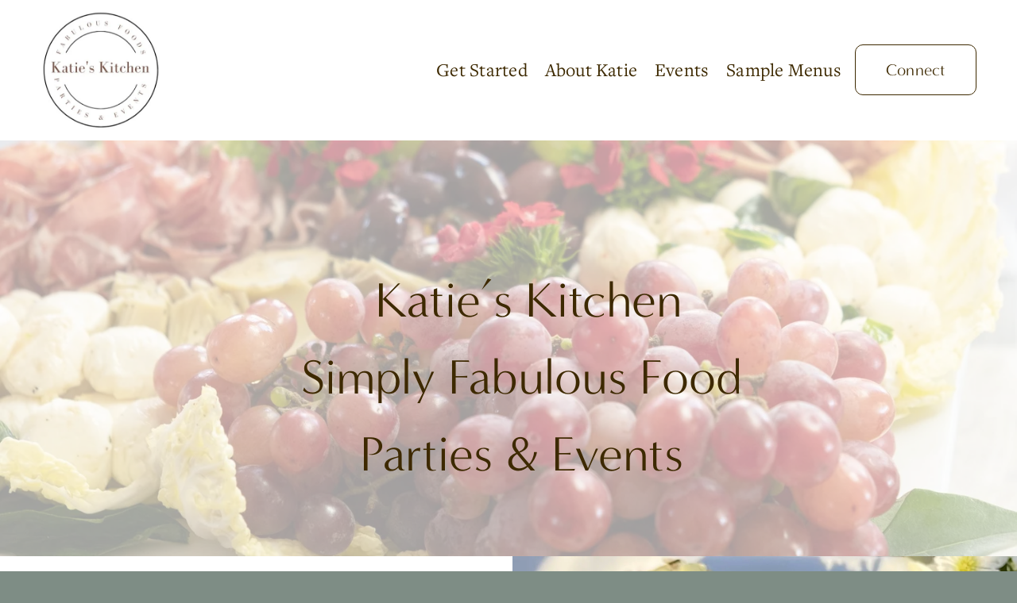

--- FILE ---
content_type: text/html;charset=utf-8
request_url: https://www.katieskitchenct.com/
body_size: 33305
content:
<!doctype html>
<html xmlns:og="http://opengraphprotocol.org/schema/" xmlns:fb="http://www.facebook.com/2008/fbml" lang="en-US"  >
  <head>
    <meta http-equiv="X-UA-Compatible" content="IE=edge,chrome=1">
    <meta name="viewport" content="width=device-width, initial-scale=1">
    <!-- This is Squarespace. --><!-- katieskitchenct -->
<base href="">
<meta charset="utf-8" />
<title>Katie&#39;s Kitchen</title>
<meta http-equiv="Accept-CH" content="Sec-CH-UA-Platform-Version, Sec-CH-UA-Model" /><link rel="icon" type="image/x-icon" href="https://assets.squarespace.com/universal/default-favicon.ico"/>
<link rel="canonical" href="https://www.katieskitchenct.com"/>
<meta property="og:site_name" content="Katie's Kitchen"/>
<meta property="og:title" content="Katie&#39;s Kitchen"/>
<meta property="og:url" content="https://www.katieskitchenct.com"/>
<meta property="og:type" content="website"/>
<meta property="og:image" content="http://static1.squarespace.com/static/6333a5035528d802f420c051/t/664f6e3ab550cf56fe177129/1755108866103/Black+and+white+circular+florist+logo.jpg?format=1500w"/>
<meta property="og:image:width" content="348"/>
<meta property="og:image:height" content="348"/>
<meta itemprop="name" content="Katie's Kitchen"/>
<meta itemprop="url" content="https://www.katieskitchenct.com"/>
<meta itemprop="thumbnailUrl" content="http://static1.squarespace.com/static/6333a5035528d802f420c051/t/664f6e3ab550cf56fe177129/1755108866103/Black+and+white+circular+florist+logo.jpg?format=1500w"/>
<link rel="image_src" href="http://static1.squarespace.com/static/6333a5035528d802f420c051/t/664f6e3ab550cf56fe177129/1755108866103/Black+and+white+circular+florist+logo.jpg?format=1500w" />
<meta itemprop="image" content="http://static1.squarespace.com/static/6333a5035528d802f420c051/t/664f6e3ab550cf56fe177129/1755108866103/Black+and+white+circular+florist+logo.jpg?format=1500w"/>
<meta name="twitter:title" content="Katie's Kitchen"/>
<meta name="twitter:image" content="http://static1.squarespace.com/static/6333a5035528d802f420c051/t/664f6e3ab550cf56fe177129/1755108866103/Black+and+white+circular+florist+logo.jpg?format=1500w"/>
<meta name="twitter:url" content="https://www.katieskitchenct.com"/>
<meta name="twitter:card" content="summary"/>
<meta name="description" content="" />
<link rel="preconnect" href="https://images.squarespace-cdn.com">
<link rel="preconnect" href="https://use.typekit.net" crossorigin>
<link rel="preconnect" href="https://p.typekit.net" crossorigin>
<script type="text/javascript" src="//use.typekit.net/ik/[base64].js" async fetchpriority="high" onload="try{Typekit.load();}catch(e){} document.documentElement.classList.remove('wf-loading');"></script>
<script>document.documentElement.classList.add('wf-loading')</script>
<style>@keyframes fonts-loading { 0%, 99% { color: transparent; } } html.wf-loading * { animation: fonts-loading 3s; }</style>
<script type="text/javascript" crossorigin="anonymous" defer="true" nomodule="nomodule" src="//assets.squarespace.com/@sqs/polyfiller/1.6/legacy.js"></script>
<script type="text/javascript" crossorigin="anonymous" defer="true" src="//assets.squarespace.com/@sqs/polyfiller/1.6/modern.js"></script>
<script type="text/javascript">SQUARESPACE_ROLLUPS = {};</script>
<script>(function(rollups, name) { if (!rollups[name]) { rollups[name] = {}; } rollups[name].js = ["//assets.squarespace.com/universal/scripts-compressed/extract-css-runtime-485bdf82e1beab66-min.en-US.js"]; })(SQUARESPACE_ROLLUPS, 'squarespace-extract_css_runtime');</script>
<script crossorigin="anonymous" src="//assets.squarespace.com/universal/scripts-compressed/extract-css-runtime-485bdf82e1beab66-min.en-US.js" defer ></script><script>(function(rollups, name) { if (!rollups[name]) { rollups[name] = {}; } rollups[name].js = ["//assets.squarespace.com/universal/scripts-compressed/extract-css-moment-js-vendor-6f2a1f6ec9a41489-min.en-US.js"]; })(SQUARESPACE_ROLLUPS, 'squarespace-extract_css_moment_js_vendor');</script>
<script crossorigin="anonymous" src="//assets.squarespace.com/universal/scripts-compressed/extract-css-moment-js-vendor-6f2a1f6ec9a41489-min.en-US.js" defer ></script><script>(function(rollups, name) { if (!rollups[name]) { rollups[name] = {}; } rollups[name].js = ["//assets.squarespace.com/universal/scripts-compressed/cldr-resource-pack-22ed584d99d9b83d-min.en-US.js"]; })(SQUARESPACE_ROLLUPS, 'squarespace-cldr_resource_pack');</script>
<script crossorigin="anonymous" src="//assets.squarespace.com/universal/scripts-compressed/cldr-resource-pack-22ed584d99d9b83d-min.en-US.js" defer ></script><script>(function(rollups, name) { if (!rollups[name]) { rollups[name] = {}; } rollups[name].js = ["//assets.squarespace.com/universal/scripts-compressed/common-vendors-stable-fbd854d40b0804b7-min.en-US.js"]; })(SQUARESPACE_ROLLUPS, 'squarespace-common_vendors_stable');</script>
<script crossorigin="anonymous" src="//assets.squarespace.com/universal/scripts-compressed/common-vendors-stable-fbd854d40b0804b7-min.en-US.js" defer ></script><script>(function(rollups, name) { if (!rollups[name]) { rollups[name] = {}; } rollups[name].js = ["//assets.squarespace.com/universal/scripts-compressed/common-vendors-3204a3ae93453488-min.en-US.js"]; })(SQUARESPACE_ROLLUPS, 'squarespace-common_vendors');</script>
<script crossorigin="anonymous" src="//assets.squarespace.com/universal/scripts-compressed/common-vendors-3204a3ae93453488-min.en-US.js" defer ></script><script>(function(rollups, name) { if (!rollups[name]) { rollups[name] = {}; } rollups[name].js = ["//assets.squarespace.com/universal/scripts-compressed/common-1f62de5c83b9e8a5-min.en-US.js"]; })(SQUARESPACE_ROLLUPS, 'squarespace-common');</script>
<script crossorigin="anonymous" src="//assets.squarespace.com/universal/scripts-compressed/common-1f62de5c83b9e8a5-min.en-US.js" defer ></script><script>(function(rollups, name) { if (!rollups[name]) { rollups[name] = {}; } rollups[name].js = ["//assets.squarespace.com/universal/scripts-compressed/performance-f975c283dea34218-min.en-US.js"]; })(SQUARESPACE_ROLLUPS, 'squarespace-performance');</script>
<script crossorigin="anonymous" src="//assets.squarespace.com/universal/scripts-compressed/performance-f975c283dea34218-min.en-US.js" defer ></script><script data-name="static-context">Static = window.Static || {}; Static.SQUARESPACE_CONTEXT = {"betaFeatureFlags":["campaigns_new_image_layout_picker","member_areas_feature","new_stacked_index","use_new_data_model_in_non_builder_components","override_block_styles","campaigns_thumbnail_layout","order_status_page_checkout_landing_enabled","marketing_automations","campaigns_discount_section_in_automations","use_chained_automations_data","scripts_defer","enable_form_submission_trigger","contacts_and_campaigns_redesign","campaigns_discount_section_in_blasts","commerce-product-forms-rendering","campaigns_merch_state","nested_categories","campaigns_import_discounts","supports_versioned_template_assets","i18n_beta_website_locales","marketing_landing_page","use_react_flow_in_automations_flowchart"],"facebookAppId":"314192535267336","facebookApiVersion":"v6.0","rollups":{"squarespace-announcement-bar":{"js":"//assets.squarespace.com/universal/scripts-compressed/announcement-bar-be9c68c2a4c30de4-min.en-US.js"},"squarespace-audio-player":{"css":"//assets.squarespace.com/universal/styles-compressed/audio-player-b05f5197a871c566-min.en-US.css","js":"//assets.squarespace.com/universal/scripts-compressed/audio-player-d827349c46208b9a-min.en-US.js"},"squarespace-blog-collection-list":{"css":"//assets.squarespace.com/universal/styles-compressed/blog-collection-list-b4046463b72f34e2-min.en-US.css","js":"//assets.squarespace.com/universal/scripts-compressed/blog-collection-list-f78db80fc1cd6fce-min.en-US.js"},"squarespace-calendar-block-renderer":{"css":"//assets.squarespace.com/universal/styles-compressed/calendar-block-renderer-b72d08ba4421f5a0-min.en-US.css","js":"//assets.squarespace.com/universal/scripts-compressed/calendar-block-renderer-3eff55e68b466532-min.en-US.js"},"squarespace-chartjs-helpers":{"css":"//assets.squarespace.com/universal/styles-compressed/chartjs-helpers-96b256171ee039c1-min.en-US.css","js":"//assets.squarespace.com/universal/scripts-compressed/chartjs-helpers-4fd57f343946d08e-min.en-US.js"},"squarespace-comments":{"css":"//assets.squarespace.com/universal/styles-compressed/comments-c5c09715d1b299c7-min.en-US.css","js":"//assets.squarespace.com/universal/scripts-compressed/comments-24c5499471774867-min.en-US.js"},"squarespace-custom-css-popup":{"css":"//assets.squarespace.com/universal/styles-compressed/custom-css-popup-1ce17d99dd78316d-min.en-US.css","js":"//assets.squarespace.com/universal/scripts-compressed/custom-css-popup-35d0d6533d8f64f9-min.en-US.js"},"squarespace-dialog":{"css":"//assets.squarespace.com/universal/styles-compressed/dialog-f9093f2d526b94df-min.en-US.css","js":"//assets.squarespace.com/universal/scripts-compressed/dialog-1c9ec14a68086721-min.en-US.js"},"squarespace-events-collection":{"css":"//assets.squarespace.com/universal/styles-compressed/events-collection-b72d08ba4421f5a0-min.en-US.css","js":"//assets.squarespace.com/universal/scripts-compressed/events-collection-eca6bfc2ea056b08-min.en-US.js"},"squarespace-form-rendering-utils":{"js":"//assets.squarespace.com/universal/scripts-compressed/form-rendering-utils-f7e4805b12d70dd8-min.en-US.js"},"squarespace-forms":{"css":"//assets.squarespace.com/universal/styles-compressed/forms-0afd3c6ac30bbab1-min.en-US.css","js":"//assets.squarespace.com/universal/scripts-compressed/forms-220607634871d4a1-min.en-US.js"},"squarespace-gallery-collection-list":{"css":"//assets.squarespace.com/universal/styles-compressed/gallery-collection-list-b4046463b72f34e2-min.en-US.css","js":"//assets.squarespace.com/universal/scripts-compressed/gallery-collection-list-07747667a3187b76-min.en-US.js"},"squarespace-image-zoom":{"css":"//assets.squarespace.com/universal/styles-compressed/image-zoom-b4046463b72f34e2-min.en-US.css","js":"//assets.squarespace.com/universal/scripts-compressed/image-zoom-60c18dc5f8f599ea-min.en-US.js"},"squarespace-pinterest":{"css":"//assets.squarespace.com/universal/styles-compressed/pinterest-b4046463b72f34e2-min.en-US.css","js":"//assets.squarespace.com/universal/scripts-compressed/pinterest-7a66bcb3e166d9f4-min.en-US.js"},"squarespace-popup-overlay":{"css":"//assets.squarespace.com/universal/styles-compressed/popup-overlay-b742b752f5880972-min.en-US.css","js":"//assets.squarespace.com/universal/scripts-compressed/popup-overlay-4d3a765710e10563-min.en-US.js"},"squarespace-product-quick-view":{"css":"//assets.squarespace.com/universal/styles-compressed/product-quick-view-38b079e24749700e-min.en-US.css","js":"//assets.squarespace.com/universal/scripts-compressed/product-quick-view-147613981c26a3cf-min.en-US.js"},"squarespace-products-collection-item-v2":{"css":"//assets.squarespace.com/universal/styles-compressed/products-collection-item-v2-b4046463b72f34e2-min.en-US.css","js":"//assets.squarespace.com/universal/scripts-compressed/products-collection-item-v2-e3a3f101748fca6e-min.en-US.js"},"squarespace-products-collection-list-v2":{"css":"//assets.squarespace.com/universal/styles-compressed/products-collection-list-v2-b4046463b72f34e2-min.en-US.css","js":"//assets.squarespace.com/universal/scripts-compressed/products-collection-list-v2-eedc544f4cc56af4-min.en-US.js"},"squarespace-search-page":{"css":"//assets.squarespace.com/universal/styles-compressed/search-page-90a67fc09b9b32c6-min.en-US.css","js":"//assets.squarespace.com/universal/scripts-compressed/search-page-3084720c202990ff-min.en-US.js"},"squarespace-search-preview":{"js":"//assets.squarespace.com/universal/scripts-compressed/search-preview-3d9774e5d9308b00-min.en-US.js"},"squarespace-simple-liking":{"css":"//assets.squarespace.com/universal/styles-compressed/simple-liking-701bf8bbc05ec6aa-min.en-US.css","js":"//assets.squarespace.com/universal/scripts-compressed/simple-liking-c63bf8989a1c119a-min.en-US.js"},"squarespace-social-buttons":{"css":"//assets.squarespace.com/universal/styles-compressed/social-buttons-95032e5fa98e47a5-min.en-US.css","js":"//assets.squarespace.com/universal/scripts-compressed/social-buttons-0c4cea73b72b7c4f-min.en-US.js"},"squarespace-tourdates":{"css":"//assets.squarespace.com/universal/styles-compressed/tourdates-b4046463b72f34e2-min.en-US.css","js":"//assets.squarespace.com/universal/scripts-compressed/tourdates-11e584140132f677-min.en-US.js"},"squarespace-website-overlays-manager":{"css":"//assets.squarespace.com/universal/styles-compressed/website-overlays-manager-07ea5a4e004e6710-min.en-US.css","js":"//assets.squarespace.com/universal/scripts-compressed/website-overlays-manager-642ddf53c8cd2020-min.en-US.js"}},"pageType":2,"website":{"id":"6333a5035528d802f420c051","identifier":"katieskitchenct","websiteType":1,"contentModifiedOn":1724813775573,"cloneable":false,"hasBeenCloneable":false,"siteStatus":{},"language":"en-US","translationLocale":"en-US","formattingLocale":"en-US","timeZone":"America/New_York","machineTimeZoneOffset":-18000000,"timeZoneOffset":-18000000,"timeZoneAbbr":"EST","siteTitle":"Katie's Kitchen","fullSiteTitle":"Katie's Kitchen","logoImageId":"664f6e3ab550cf56fe177129","shareButtonOptions":{"6":true,"1":true,"4":true,"3":true,"2":true,"8":true,"7":true},"logoImageUrl":"//images.squarespace-cdn.com/content/v1/6333a5035528d802f420c051/9db4b411-d2d3-47f9-8952-5048bbe5c740/Black+and+white+circular+florist+logo.jpg","authenticUrl":"https://www.katieskitchenct.com","internalUrl":"https://katieskitchenct.squarespace.com","baseUrl":"https://www.katieskitchenct.com","primaryDomain":"www.katieskitchenct.com","sslSetting":3,"isHstsEnabled":true,"socialAccounts":[{"serviceId":64,"screenname":"Instagram","addedOn":1664328963347,"profileUrl":"https://www.instagram.com/katieskitchenct/","iconEnabled":true,"serviceName":"instagram-unauth"},{"serviceId":60,"screenname":"Facebook","addedOn":1664328963354,"profileUrl":"https://www.facebook.com/Simplyfabulousfood.ct","iconEnabled":true,"serviceName":"facebook-unauth"}],"typekitId":"","statsMigrated":false,"imageMetadataProcessingEnabled":false,"screenshotId":"95df8fe5438b0e202bfb74741b7dc7d1be3f010b9fd7392c1e408ce424ce6798","captchaSettings":{"enabledForDonations":false},"showOwnerLogin":false},"websiteSettings":{"id":"6333a5035528d802f420c053","websiteId":"6333a5035528d802f420c051","subjects":[],"country":"US","state":"CT","simpleLikingEnabled":true,"popupOverlaySettings":{"style":1,"enabledPages":[]},"commentLikesAllowed":true,"commentAnonAllowed":true,"commentThreaded":true,"commentApprovalRequired":false,"commentAvatarsOn":true,"commentSortType":2,"commentFlagThreshold":0,"commentFlagsAllowed":true,"commentEnableByDefault":true,"commentDisableAfterDaysDefault":0,"disqusShortname":"","commentsEnabled":false,"storeSettings":{"returnPolicy":null,"termsOfService":null,"privacyPolicy":null,"expressCheckout":false,"continueShoppingLinkUrl":"/","useLightCart":false,"showNoteField":false,"shippingCountryDefaultValue":"US","billToShippingDefaultValue":false,"showShippingPhoneNumber":true,"isShippingPhoneRequired":false,"showBillingPhoneNumber":true,"isBillingPhoneRequired":false,"currenciesSupported":["USD","CAD","GBP","AUD","EUR","CHF","NOK","SEK","DKK","NZD","SGD","MXN","HKD","CZK","ILS","MYR","RUB","PHP","PLN","THB","BRL","ARS","COP","IDR","INR","JPY","ZAR"],"defaultCurrency":"USD","selectedCurrency":"USD","measurementStandard":1,"showCustomCheckoutForm":false,"checkoutPageMarketingOptInEnabled":true,"enableMailingListOptInByDefault":false,"sameAsRetailLocation":false,"merchandisingSettings":{"scarcityEnabledOnProductItems":false,"scarcityEnabledOnProductBlocks":false,"scarcityMessageType":"DEFAULT_SCARCITY_MESSAGE","scarcityThreshold":10,"multipleQuantityAllowedForServices":true,"restockNotificationsEnabled":false,"restockNotificationsSuccessText":"","restockNotificationsMailingListSignUpEnabled":false,"relatedProductsEnabled":false,"relatedProductsOrdering":"random","soldOutVariantsDropdownDisabled":false,"productComposerOptedIn":false,"productComposerABTestOptedOut":false,"productReviewsEnabled":false},"minimumOrderSubtotalEnabled":false,"minimumOrderSubtotal":{"currency":"USD","value":"0.00"},"isLive":false,"multipleQuantityAllowedForServices":true},"useEscapeKeyToLogin":false,"ssBadgeType":1,"ssBadgePosition":4,"ssBadgeVisibility":1,"ssBadgeDevices":1,"pinterestOverlayOptions":{"mode":"disabled"},"userAccountsSettings":{"loginAllowed":false,"signupAllowed":false}},"cookieSettings":{"isCookieBannerEnabled":false,"isRestrictiveCookiePolicyEnabled":false,"cookieBannerText":"","cookieBannerTheme":"","cookieBannerVariant":"","cookieBannerPosition":"","cookieBannerCtaVariant":"","cookieBannerCtaText":"","cookieBannerAcceptType":"OPT_IN","cookieBannerOptOutCtaText":"","cookieBannerHasOptOut":false,"cookieBannerHasManageCookies":true,"cookieBannerManageCookiesLabel":"","cookieBannerSavedPreferencesText":"","cookieBannerSavedPreferencesLayout":"PILL"},"websiteCloneable":false,"collection":{"title":"Home","id":"6333a8e80d269921818845ef","fullUrl":"/","type":10,"permissionType":1},"subscribed":false,"appDomain":"squarespace.com","templateTweakable":true,"tweakJSON":{"form-use-theme-colors":"false","header-logo-height":"151px","header-mobile-logo-max-height":"150px","header-vert-padding":"1vw","header-width":"Inset","maxPageWidth":"1400px","mobile-header-vert-padding":"6vw","pagePadding":"4vw","tweak-blog-alternating-side-by-side-image-aspect-ratio":"1:1 Square","tweak-blog-alternating-side-by-side-image-spacing":"6%","tweak-blog-alternating-side-by-side-meta-spacing":"20px","tweak-blog-alternating-side-by-side-primary-meta":"Categories","tweak-blog-alternating-side-by-side-read-more-spacing":"20px","tweak-blog-alternating-side-by-side-secondary-meta":"Date","tweak-blog-basic-grid-columns":"2","tweak-blog-basic-grid-image-aspect-ratio":"3:2 Standard","tweak-blog-basic-grid-image-spacing":"50px","tweak-blog-basic-grid-meta-spacing":"37px","tweak-blog-basic-grid-primary-meta":"Categories","tweak-blog-basic-grid-read-more-spacing":"37px","tweak-blog-basic-grid-secondary-meta":"Date","tweak-blog-item-custom-width":"50","tweak-blog-item-show-author-profile":"false","tweak-blog-item-width":"Narrow","tweak-blog-masonry-columns":"3","tweak-blog-masonry-horizontal-spacing":"143px","tweak-blog-masonry-image-spacing":"10px","tweak-blog-masonry-meta-spacing":"20px","tweak-blog-masonry-primary-meta":"None","tweak-blog-masonry-read-more-spacing":"7px","tweak-blog-masonry-secondary-meta":"None","tweak-blog-masonry-vertical-spacing":"106px","tweak-blog-side-by-side-image-aspect-ratio":"1:1 Square","tweak-blog-side-by-side-image-spacing":"6%","tweak-blog-side-by-side-meta-spacing":"20px","tweak-blog-side-by-side-primary-meta":"None","tweak-blog-side-by-side-read-more-spacing":"20px","tweak-blog-side-by-side-secondary-meta":"Date","tweak-blog-single-column-image-spacing":"50px","tweak-blog-single-column-meta-spacing":"30px","tweak-blog-single-column-primary-meta":"Categories","tweak-blog-single-column-read-more-spacing":"30px","tweak-blog-single-column-secondary-meta":"Date","tweak-events-stacked-show-thumbnails":"true","tweak-events-stacked-thumbnail-size":"3:2 Standard","tweak-fixed-header":"true","tweak-fixed-header-style":"Scroll Back","tweak-global-animations-animation-curve":"ease","tweak-global-animations-animation-delay":"1.0s","tweak-global-animations-animation-duration":"0.65s","tweak-global-animations-animation-style":"fade","tweak-global-animations-animation-type":"none","tweak-global-animations-complexity-level":"detailed","tweak-global-animations-enabled":"false","tweak-portfolio-grid-basic-custom-height":"50","tweak-portfolio-grid-overlay-custom-height":"50","tweak-portfolio-hover-follow-acceleration":"10%","tweak-portfolio-hover-follow-animation-duration":"Fast","tweak-portfolio-hover-follow-animation-type":"Fade","tweak-portfolio-hover-follow-delimiter":"None","tweak-portfolio-hover-follow-front":"true","tweak-portfolio-hover-follow-layout":"Inline","tweak-portfolio-hover-follow-size":"80","tweak-portfolio-hover-follow-text-spacing-x":"1.5","tweak-portfolio-hover-follow-text-spacing-y":"1.5","tweak-portfolio-hover-static-animation-duration":"Fast","tweak-portfolio-hover-static-animation-type":"Fade","tweak-portfolio-hover-static-delimiter":"Hyphen","tweak-portfolio-hover-static-front":"true","tweak-portfolio-hover-static-layout":"Inline","tweak-portfolio-hover-static-size":"50","tweak-portfolio-hover-static-text-spacing-x":"1.5","tweak-portfolio-hover-static-text-spacing-y":"1.23","tweak-portfolio-index-background-animation-duration":"Medium","tweak-portfolio-index-background-animation-type":"Fade","tweak-portfolio-index-background-custom-height":"50","tweak-portfolio-index-background-delimiter":"None","tweak-portfolio-index-background-height":"Large","tweak-portfolio-index-background-horizontal-alignment":"Center","tweak-portfolio-index-background-link-format":"Stacked","tweak-portfolio-index-background-persist":"true","tweak-portfolio-index-background-vertical-alignment":"Middle","tweak-portfolio-index-background-width":"Full Bleed","tweak-product-basic-item-click-action":"None","tweak-product-basic-item-gallery-aspect-ratio":"3:4 Three-Four (Vertical)","tweak-product-basic-item-gallery-design":"Slideshow","tweak-product-basic-item-gallery-width":"50%","tweak-product-basic-item-hover-action":"None","tweak-product-basic-item-image-spacing":"2vw","tweak-product-basic-item-image-zoom-factor":"1.75","tweak-product-basic-item-product-variant-display":"Dropdown","tweak-product-basic-item-thumbnail-placement":"Side","tweak-product-basic-item-variant-picker-layout":"Dropdowns","tweak-products-add-to-cart-button":"false","tweak-products-columns":"2","tweak-products-gutter-column":"2vw","tweak-products-gutter-row":"2vw","tweak-products-header-text-alignment":"Middle","tweak-products-image-aspect-ratio":"1:1 Square","tweak-products-image-text-spacing":"0.5vw","tweak-products-mobile-columns":"1","tweak-products-text-alignment":"Left","tweak-products-width":"Full","tweak-transparent-header":"false"},"templateId":"5c5a519771c10ba3470d8101","templateVersion":"7.1","pageFeatures":[1,2,4],"gmRenderKey":"QUl6YVN5Q0JUUk9xNkx1dkZfSUUxcjQ2LVQ0QWVUU1YtMGQ3bXk4","templateScriptsRootUrl":"https://static1.squarespace.com/static/vta/5c5a519771c10ba3470d8101/scripts/","impersonatedSession":false,"tzData":{"zones":[[-300,"US","E%sT",null]],"rules":{"US":[[1967,2006,null,"Oct","lastSun","2:00","0","S"],[1987,2006,null,"Apr","Sun>=1","2:00","1:00","D"],[2007,"max",null,"Mar","Sun>=8","2:00","1:00","D"],[2007,"max",null,"Nov","Sun>=1","2:00","0","S"]]}},"showAnnouncementBar":false,"recaptchaEnterpriseContext":{"recaptchaEnterpriseSiteKey":"6LdDFQwjAAAAAPigEvvPgEVbb7QBm-TkVJdDTlAv"},"i18nContext":{"timeZoneData":{"id":"America/New_York","name":"Eastern Time"}},"env":"PRODUCTION","visitorFormContext":{"formFieldFormats":{"initialNameOrder":"GIVEN_FIRST","initialPhoneFormat":{"id":0,"type":"PHONE_NUMBER","country":"US","labelLocale":"en-US","fields":[{"type":"SEPARATOR","label":"(","identifier":"LeftParen","length":0,"required":false,"metadata":{}},{"type":"FIELD","label":"1","identifier":"1","length":3,"required":false,"metadata":{}},{"type":"SEPARATOR","label":")","identifier":"RightParen","length":0,"required":false,"metadata":{}},{"type":"SEPARATOR","label":" ","identifier":"Space","length":0,"required":false,"metadata":{}},{"type":"FIELD","label":"2","identifier":"2","length":3,"required":false,"metadata":{}},{"type":"SEPARATOR","label":"-","identifier":"Dash","length":0,"required":false,"metadata":{}},{"type":"FIELD","label":"3","identifier":"3","length":14,"required":false,"metadata":{}}]},"countries":[{"name":"Afghanistan","code":"AF","phoneCode":"+93"},{"name":"\u00C5land Islands","code":"AX","phoneCode":"+358"},{"name":"Albania","code":"AL","phoneCode":"+355"},{"name":"Algeria","code":"DZ","phoneCode":"+213"},{"name":"American Samoa","code":"AS","phoneCode":"+1"},{"name":"Andorra","code":"AD","phoneCode":"+376"},{"name":"Angola","code":"AO","phoneCode":"+244"},{"name":"Anguilla","code":"AI","phoneCode":"+1"},{"name":"Antigua & Barbuda","code":"AG","phoneCode":"+1"},{"name":"Argentina","code":"AR","phoneCode":"+54"},{"name":"Armenia","code":"AM","phoneCode":"+374"},{"name":"Aruba","code":"AW","phoneCode":"+297"},{"name":"Ascension Island","code":"AC","phoneCode":"+247"},{"name":"Australia","code":"AU","phoneCode":"+61"},{"name":"Austria","code":"AT","phoneCode":"+43"},{"name":"Azerbaijan","code":"AZ","phoneCode":"+994"},{"name":"Bahamas","code":"BS","phoneCode":"+1"},{"name":"Bahrain","code":"BH","phoneCode":"+973"},{"name":"Bangladesh","code":"BD","phoneCode":"+880"},{"name":"Barbados","code":"BB","phoneCode":"+1"},{"name":"Belarus","code":"BY","phoneCode":"+375"},{"name":"Belgium","code":"BE","phoneCode":"+32"},{"name":"Belize","code":"BZ","phoneCode":"+501"},{"name":"Benin","code":"BJ","phoneCode":"+229"},{"name":"Bermuda","code":"BM","phoneCode":"+1"},{"name":"Bhutan","code":"BT","phoneCode":"+975"},{"name":"Bolivia","code":"BO","phoneCode":"+591"},{"name":"Bosnia & Herzegovina","code":"BA","phoneCode":"+387"},{"name":"Botswana","code":"BW","phoneCode":"+267"},{"name":"Brazil","code":"BR","phoneCode":"+55"},{"name":"British Indian Ocean Territory","code":"IO","phoneCode":"+246"},{"name":"British Virgin Islands","code":"VG","phoneCode":"+1"},{"name":"Brunei","code":"BN","phoneCode":"+673"},{"name":"Bulgaria","code":"BG","phoneCode":"+359"},{"name":"Burkina Faso","code":"BF","phoneCode":"+226"},{"name":"Burundi","code":"BI","phoneCode":"+257"},{"name":"Cambodia","code":"KH","phoneCode":"+855"},{"name":"Cameroon","code":"CM","phoneCode":"+237"},{"name":"Canada","code":"CA","phoneCode":"+1"},{"name":"Cape Verde","code":"CV","phoneCode":"+238"},{"name":"Caribbean Netherlands","code":"BQ","phoneCode":"+599"},{"name":"Cayman Islands","code":"KY","phoneCode":"+1"},{"name":"Central African Republic","code":"CF","phoneCode":"+236"},{"name":"Chad","code":"TD","phoneCode":"+235"},{"name":"Chile","code":"CL","phoneCode":"+56"},{"name":"China","code":"CN","phoneCode":"+86"},{"name":"Christmas Island","code":"CX","phoneCode":"+61"},{"name":"Cocos (Keeling) Islands","code":"CC","phoneCode":"+61"},{"name":"Colombia","code":"CO","phoneCode":"+57"},{"name":"Comoros","code":"KM","phoneCode":"+269"},{"name":"Congo - Brazzaville","code":"CG","phoneCode":"+242"},{"name":"Congo - Kinshasa","code":"CD","phoneCode":"+243"},{"name":"Cook Islands","code":"CK","phoneCode":"+682"},{"name":"Costa Rica","code":"CR","phoneCode":"+506"},{"name":"C\u00F4te d\u2019Ivoire","code":"CI","phoneCode":"+225"},{"name":"Croatia","code":"HR","phoneCode":"+385"},{"name":"Cuba","code":"CU","phoneCode":"+53"},{"name":"Cura\u00E7ao","code":"CW","phoneCode":"+599"},{"name":"Cyprus","code":"CY","phoneCode":"+357"},{"name":"Czechia","code":"CZ","phoneCode":"+420"},{"name":"Denmark","code":"DK","phoneCode":"+45"},{"name":"Djibouti","code":"DJ","phoneCode":"+253"},{"name":"Dominica","code":"DM","phoneCode":"+1"},{"name":"Dominican Republic","code":"DO","phoneCode":"+1"},{"name":"Ecuador","code":"EC","phoneCode":"+593"},{"name":"Egypt","code":"EG","phoneCode":"+20"},{"name":"El Salvador","code":"SV","phoneCode":"+503"},{"name":"Equatorial Guinea","code":"GQ","phoneCode":"+240"},{"name":"Eritrea","code":"ER","phoneCode":"+291"},{"name":"Estonia","code":"EE","phoneCode":"+372"},{"name":"Eswatini","code":"SZ","phoneCode":"+268"},{"name":"Ethiopia","code":"ET","phoneCode":"+251"},{"name":"Falkland Islands","code":"FK","phoneCode":"+500"},{"name":"Faroe Islands","code":"FO","phoneCode":"+298"},{"name":"Fiji","code":"FJ","phoneCode":"+679"},{"name":"Finland","code":"FI","phoneCode":"+358"},{"name":"France","code":"FR","phoneCode":"+33"},{"name":"French Guiana","code":"GF","phoneCode":"+594"},{"name":"French Polynesia","code":"PF","phoneCode":"+689"},{"name":"Gabon","code":"GA","phoneCode":"+241"},{"name":"Gambia","code":"GM","phoneCode":"+220"},{"name":"Georgia","code":"GE","phoneCode":"+995"},{"name":"Germany","code":"DE","phoneCode":"+49"},{"name":"Ghana","code":"GH","phoneCode":"+233"},{"name":"Gibraltar","code":"GI","phoneCode":"+350"},{"name":"Greece","code":"GR","phoneCode":"+30"},{"name":"Greenland","code":"GL","phoneCode":"+299"},{"name":"Grenada","code":"GD","phoneCode":"+1"},{"name":"Guadeloupe","code":"GP","phoneCode":"+590"},{"name":"Guam","code":"GU","phoneCode":"+1"},{"name":"Guatemala","code":"GT","phoneCode":"+502"},{"name":"Guernsey","code":"GG","phoneCode":"+44"},{"name":"Guinea","code":"GN","phoneCode":"+224"},{"name":"Guinea-Bissau","code":"GW","phoneCode":"+245"},{"name":"Guyana","code":"GY","phoneCode":"+592"},{"name":"Haiti","code":"HT","phoneCode":"+509"},{"name":"Honduras","code":"HN","phoneCode":"+504"},{"name":"Hong Kong SAR China","code":"HK","phoneCode":"+852"},{"name":"Hungary","code":"HU","phoneCode":"+36"},{"name":"Iceland","code":"IS","phoneCode":"+354"},{"name":"India","code":"IN","phoneCode":"+91"},{"name":"Indonesia","code":"ID","phoneCode":"+62"},{"name":"Iran","code":"IR","phoneCode":"+98"},{"name":"Iraq","code":"IQ","phoneCode":"+964"},{"name":"Ireland","code":"IE","phoneCode":"+353"},{"name":"Isle of Man","code":"IM","phoneCode":"+44"},{"name":"Israel","code":"IL","phoneCode":"+972"},{"name":"Italy","code":"IT","phoneCode":"+39"},{"name":"Jamaica","code":"JM","phoneCode":"+1"},{"name":"Japan","code":"JP","phoneCode":"+81"},{"name":"Jersey","code":"JE","phoneCode":"+44"},{"name":"Jordan","code":"JO","phoneCode":"+962"},{"name":"Kazakhstan","code":"KZ","phoneCode":"+7"},{"name":"Kenya","code":"KE","phoneCode":"+254"},{"name":"Kiribati","code":"KI","phoneCode":"+686"},{"name":"Kosovo","code":"XK","phoneCode":"+383"},{"name":"Kuwait","code":"KW","phoneCode":"+965"},{"name":"Kyrgyzstan","code":"KG","phoneCode":"+996"},{"name":"Laos","code":"LA","phoneCode":"+856"},{"name":"Latvia","code":"LV","phoneCode":"+371"},{"name":"Lebanon","code":"LB","phoneCode":"+961"},{"name":"Lesotho","code":"LS","phoneCode":"+266"},{"name":"Liberia","code":"LR","phoneCode":"+231"},{"name":"Libya","code":"LY","phoneCode":"+218"},{"name":"Liechtenstein","code":"LI","phoneCode":"+423"},{"name":"Lithuania","code":"LT","phoneCode":"+370"},{"name":"Luxembourg","code":"LU","phoneCode":"+352"},{"name":"Macao SAR China","code":"MO","phoneCode":"+853"},{"name":"Madagascar","code":"MG","phoneCode":"+261"},{"name":"Malawi","code":"MW","phoneCode":"+265"},{"name":"Malaysia","code":"MY","phoneCode":"+60"},{"name":"Maldives","code":"MV","phoneCode":"+960"},{"name":"Mali","code":"ML","phoneCode":"+223"},{"name":"Malta","code":"MT","phoneCode":"+356"},{"name":"Marshall Islands","code":"MH","phoneCode":"+692"},{"name":"Martinique","code":"MQ","phoneCode":"+596"},{"name":"Mauritania","code":"MR","phoneCode":"+222"},{"name":"Mauritius","code":"MU","phoneCode":"+230"},{"name":"Mayotte","code":"YT","phoneCode":"+262"},{"name":"Mexico","code":"MX","phoneCode":"+52"},{"name":"Micronesia","code":"FM","phoneCode":"+691"},{"name":"Moldova","code":"MD","phoneCode":"+373"},{"name":"Monaco","code":"MC","phoneCode":"+377"},{"name":"Mongolia","code":"MN","phoneCode":"+976"},{"name":"Montenegro","code":"ME","phoneCode":"+382"},{"name":"Montserrat","code":"MS","phoneCode":"+1"},{"name":"Morocco","code":"MA","phoneCode":"+212"},{"name":"Mozambique","code":"MZ","phoneCode":"+258"},{"name":"Myanmar (Burma)","code":"MM","phoneCode":"+95"},{"name":"Namibia","code":"NA","phoneCode":"+264"},{"name":"Nauru","code":"NR","phoneCode":"+674"},{"name":"Nepal","code":"NP","phoneCode":"+977"},{"name":"Netherlands","code":"NL","phoneCode":"+31"},{"name":"New Caledonia","code":"NC","phoneCode":"+687"},{"name":"New Zealand","code":"NZ","phoneCode":"+64"},{"name":"Nicaragua","code":"NI","phoneCode":"+505"},{"name":"Niger","code":"NE","phoneCode":"+227"},{"name":"Nigeria","code":"NG","phoneCode":"+234"},{"name":"Niue","code":"NU","phoneCode":"+683"},{"name":"Norfolk Island","code":"NF","phoneCode":"+672"},{"name":"Northern Mariana Islands","code":"MP","phoneCode":"+1"},{"name":"North Korea","code":"KP","phoneCode":"+850"},{"name":"North Macedonia","code":"MK","phoneCode":"+389"},{"name":"Norway","code":"NO","phoneCode":"+47"},{"name":"Oman","code":"OM","phoneCode":"+968"},{"name":"Pakistan","code":"PK","phoneCode":"+92"},{"name":"Palau","code":"PW","phoneCode":"+680"},{"name":"Palestinian Territories","code":"PS","phoneCode":"+970"},{"name":"Panama","code":"PA","phoneCode":"+507"},{"name":"Papua New Guinea","code":"PG","phoneCode":"+675"},{"name":"Paraguay","code":"PY","phoneCode":"+595"},{"name":"Peru","code":"PE","phoneCode":"+51"},{"name":"Philippines","code":"PH","phoneCode":"+63"},{"name":"Poland","code":"PL","phoneCode":"+48"},{"name":"Portugal","code":"PT","phoneCode":"+351"},{"name":"Puerto Rico","code":"PR","phoneCode":"+1"},{"name":"Qatar","code":"QA","phoneCode":"+974"},{"name":"R\u00E9union","code":"RE","phoneCode":"+262"},{"name":"Romania","code":"RO","phoneCode":"+40"},{"name":"Russia","code":"RU","phoneCode":"+7"},{"name":"Rwanda","code":"RW","phoneCode":"+250"},{"name":"Samoa","code":"WS","phoneCode":"+685"},{"name":"San Marino","code":"SM","phoneCode":"+378"},{"name":"S\u00E3o Tom\u00E9 & Pr\u00EDncipe","code":"ST","phoneCode":"+239"},{"name":"Saudi Arabia","code":"SA","phoneCode":"+966"},{"name":"Senegal","code":"SN","phoneCode":"+221"},{"name":"Serbia","code":"RS","phoneCode":"+381"},{"name":"Seychelles","code":"SC","phoneCode":"+248"},{"name":"Sierra Leone","code":"SL","phoneCode":"+232"},{"name":"Singapore","code":"SG","phoneCode":"+65"},{"name":"Sint Maarten","code":"SX","phoneCode":"+1"},{"name":"Slovakia","code":"SK","phoneCode":"+421"},{"name":"Slovenia","code":"SI","phoneCode":"+386"},{"name":"Solomon Islands","code":"SB","phoneCode":"+677"},{"name":"Somalia","code":"SO","phoneCode":"+252"},{"name":"South Africa","code":"ZA","phoneCode":"+27"},{"name":"South Korea","code":"KR","phoneCode":"+82"},{"name":"South Sudan","code":"SS","phoneCode":"+211"},{"name":"Spain","code":"ES","phoneCode":"+34"},{"name":"Sri Lanka","code":"LK","phoneCode":"+94"},{"name":"St. Barth\u00E9lemy","code":"BL","phoneCode":"+590"},{"name":"St. Helena","code":"SH","phoneCode":"+290"},{"name":"St. Kitts & Nevis","code":"KN","phoneCode":"+1"},{"name":"St. Lucia","code":"LC","phoneCode":"+1"},{"name":"St. Martin","code":"MF","phoneCode":"+590"},{"name":"St. Pierre & Miquelon","code":"PM","phoneCode":"+508"},{"name":"St. Vincent & Grenadines","code":"VC","phoneCode":"+1"},{"name":"Sudan","code":"SD","phoneCode":"+249"},{"name":"Suriname","code":"SR","phoneCode":"+597"},{"name":"Svalbard & Jan Mayen","code":"SJ","phoneCode":"+47"},{"name":"Sweden","code":"SE","phoneCode":"+46"},{"name":"Switzerland","code":"CH","phoneCode":"+41"},{"name":"Syria","code":"SY","phoneCode":"+963"},{"name":"Taiwan","code":"TW","phoneCode":"+886"},{"name":"Tajikistan","code":"TJ","phoneCode":"+992"},{"name":"Tanzania","code":"TZ","phoneCode":"+255"},{"name":"Thailand","code":"TH","phoneCode":"+66"},{"name":"Timor-Leste","code":"TL","phoneCode":"+670"},{"name":"Togo","code":"TG","phoneCode":"+228"},{"name":"Tokelau","code":"TK","phoneCode":"+690"},{"name":"Tonga","code":"TO","phoneCode":"+676"},{"name":"Trinidad & Tobago","code":"TT","phoneCode":"+1"},{"name":"Tristan da Cunha","code":"TA","phoneCode":"+290"},{"name":"Tunisia","code":"TN","phoneCode":"+216"},{"name":"T\u00FCrkiye","code":"TR","phoneCode":"+90"},{"name":"Turkmenistan","code":"TM","phoneCode":"+993"},{"name":"Turks & Caicos Islands","code":"TC","phoneCode":"+1"},{"name":"Tuvalu","code":"TV","phoneCode":"+688"},{"name":"U.S. Virgin Islands","code":"VI","phoneCode":"+1"},{"name":"Uganda","code":"UG","phoneCode":"+256"},{"name":"Ukraine","code":"UA","phoneCode":"+380"},{"name":"United Arab Emirates","code":"AE","phoneCode":"+971"},{"name":"United Kingdom","code":"GB","phoneCode":"+44"},{"name":"United States","code":"US","phoneCode":"+1"},{"name":"Uruguay","code":"UY","phoneCode":"+598"},{"name":"Uzbekistan","code":"UZ","phoneCode":"+998"},{"name":"Vanuatu","code":"VU","phoneCode":"+678"},{"name":"Vatican City","code":"VA","phoneCode":"+39"},{"name":"Venezuela","code":"VE","phoneCode":"+58"},{"name":"Vietnam","code":"VN","phoneCode":"+84"},{"name":"Wallis & Futuna","code":"WF","phoneCode":"+681"},{"name":"Western Sahara","code":"EH","phoneCode":"+212"},{"name":"Yemen","code":"YE","phoneCode":"+967"},{"name":"Zambia","code":"ZM","phoneCode":"+260"},{"name":"Zimbabwe","code":"ZW","phoneCode":"+263"}],"initialAddressFormat":{"id":0,"type":"ADDRESS","country":"US","labelLocale":"en","fields":[{"type":"FIELD","label":"Address Line 1","identifier":"Line1","length":0,"required":true,"metadata":{"autocomplete":"address-line1"}},{"type":"SEPARATOR","label":"\n","identifier":"Newline","length":0,"required":false,"metadata":{}},{"type":"FIELD","label":"Address Line 2","identifier":"Line2","length":0,"required":false,"metadata":{"autocomplete":"address-line2"}},{"type":"SEPARATOR","label":"\n","identifier":"Newline","length":0,"required":false,"metadata":{}},{"type":"FIELD","label":"City","identifier":"City","length":0,"required":true,"metadata":{"autocomplete":"address-level2"}},{"type":"SEPARATOR","label":",","identifier":"Comma","length":0,"required":false,"metadata":{}},{"type":"SEPARATOR","label":" ","identifier":"Space","length":0,"required":false,"metadata":{}},{"type":"FIELD","label":"State","identifier":"State","length":0,"required":true,"metadata":{"autocomplete":"address-level1"}},{"type":"SEPARATOR","label":" ","identifier":"Space","length":0,"required":false,"metadata":{}},{"type":"FIELD","label":"ZIP Code","identifier":"Zip","length":0,"required":true,"metadata":{"autocomplete":"postal-code"}}]}},"localizedStrings":{"validation":{"noValidSelection":"A valid selection must be made.","invalidUrl":"Must be a valid URL.","stringTooLong":"Value should have a length no longer than {0}.","containsInvalidKey":"{0} contains an invalid key.","invalidTwitterUsername":"Must be a valid Twitter username.","valueOutsideRange":"Value must be in the range {0} to {1}.","invalidPassword":"Passwords should not contain whitespace.","missingRequiredSubfields":"{0} is missing required subfields: {1}","invalidCurrency":"Currency value should be formatted like 1234 or 123.99.","invalidMapSize":"Value should contain exactly {0} elements.","subfieldsRequired":"All fields in {0} are required.","formSubmissionFailed":"Form submission failed. Review the following information: {0}.","invalidCountryCode":"Country code should have an optional plus and up to 4 digits.","invalidDate":"This is not a real date.","required":"{0} is required.","invalidStringLength":"Value should be {0} characters long.","invalidEmail":"Email addresses should follow the format user@domain.com.","invalidListLength":"Value should be {0} elements long.","allEmpty":"Please fill out at least one form field.","missingRequiredQuestion":"Missing a required question.","invalidQuestion":"Contained an invalid question.","captchaFailure":"Captcha validation failed. Please try again.","stringTooShort":"Value should have a length of at least {0}.","invalid":"{0} is not valid.","formErrors":"Form Errors","containsInvalidValue":"{0} contains an invalid value.","invalidUnsignedNumber":"Numbers must contain only digits and no other characters.","invalidName":"Valid names contain only letters, numbers, spaces, ', or - characters."},"submit":"Submit","status":{"title":"{@} Block","learnMore":"Learn more"},"name":{"firstName":"First Name","lastName":"Last Name"},"lightbox":{"openForm":"Open Form"},"likert":{"agree":"Agree","stronglyDisagree":"Strongly Disagree","disagree":"Disagree","stronglyAgree":"Strongly Agree","neutral":"Neutral"},"time":{"am":"AM","second":"Second","pm":"PM","minute":"Minute","amPm":"AM/PM","hour":"Hour"},"notFound":"Form not found.","date":{"yyyy":"YYYY","year":"Year","mm":"MM","day":"Day","month":"Month","dd":"DD"},"phone":{"country":"Country","number":"Number","prefix":"Prefix","areaCode":"Area Code","line":"Line"},"submitError":"Unable to submit form. Please try again later.","address":{"stateProvince":"State/Province","country":"Country","zipPostalCode":"Zip/Postal Code","address2":"Address 2","address1":"Address 1","city":"City"},"email":{"signUp":"Sign up for news and updates"},"cannotSubmitDemoForm":"This is a demo form and cannot be submitted.","required":"(required)","invalidData":"Invalid form data."}}};</script><link rel="stylesheet" type="text/css" href="https://definitions.sqspcdn.com/website-component-definition/static-assets/website.components.button/abe497d0-b921-46a5-b738-0a8d0940dabb_239/website.components.button.styles.css"/><script defer src="https://definitions.sqspcdn.com/website-component-definition/static-assets/website.components.button/abe497d0-b921-46a5-b738-0a8d0940dabb_239/block-animation-preview-manager.js"></script><script defer src="https://definitions.sqspcdn.com/website-component-definition/static-assets/website.components.button/abe497d0-b921-46a5-b738-0a8d0940dabb_239/3196.js"></script><script defer src="https://definitions.sqspcdn.com/website-component-definition/static-assets/website.components.button/abe497d0-b921-46a5-b738-0a8d0940dabb_239/8830.js"></script><script defer src="https://definitions.sqspcdn.com/website-component-definition/static-assets/website.components.button/abe497d0-b921-46a5-b738-0a8d0940dabb_239/website.components.button.visitor.js"></script><script defer src="https://definitions.sqspcdn.com/website-component-definition/static-assets/website.components.button/abe497d0-b921-46a5-b738-0a8d0940dabb_239/trigger-animation-runtime.js"></script><script type="application/ld+json">{"url":"https://www.katieskitchenct.com","name":"Katie's Kitchen","image":"//images.squarespace-cdn.com/content/v1/6333a5035528d802f420c051/9db4b411-d2d3-47f9-8952-5048bbe5c740/Black+and+white+circular+florist+logo.jpg","@context":"http://schema.org","@type":"WebSite"}</script><link rel="stylesheet" type="text/css" href="https://static1.squarespace.com/static/versioned-site-css/6333a5035528d802f420c051/93/5c5a519771c10ba3470d8101/6333a5035528d802f420c06e/1721/site.css"/><script>Static.COOKIE_BANNER_CAPABLE = true;</script>
<!-- End of Squarespace Headers -->
    <link rel="stylesheet" type="text/css" href="https://static1.squarespace.com/static/vta/5c5a519771c10ba3470d8101/versioned-assets/1767889703109-CWY7HOX2DTI3A5YKS8ZI/static.css">
  </head>

  <body
    id="collection-6333a8e80d269921818845ef"
    class="
      form-field-style-solid form-field-shape-square form-field-border-all form-field-checkbox-type-icon form-field-checkbox-fill-solid form-field-checkbox-color-inverted form-field-checkbox-shape-square form-field-checkbox-layout-stack form-field-radio-type-icon form-field-radio-fill-solid form-field-radio-color-normal form-field-radio-shape-pill form-field-radio-layout-stack form-field-survey-fill-solid form-field-survey-color-normal form-field-survey-shape-pill form-field-hover-focus-outline form-submit-button-style-label tweak-portfolio-grid-overlay-width-inset tweak-portfolio-grid-overlay-height-small tweak-portfolio-grid-overlay-image-aspect-ratio-32-standard tweak-portfolio-grid-overlay-text-placement-center tweak-portfolio-grid-overlay-show-text-before-hover image-block-poster-text-alignment-left image-block-card-content-position-center image-block-card-text-alignment-left image-block-overlap-content-position-center image-block-overlap-text-alignment-left image-block-collage-content-position-center image-block-collage-text-alignment-left image-block-stack-text-alignment-left tweak-blog-single-column-width-full tweak-blog-single-column-text-alignment-center tweak-blog-single-column-image-placement-above tweak-blog-single-column-delimiter-bullet tweak-blog-single-column-read-more-style-show tweak-blog-single-column-primary-meta-categories tweak-blog-single-column-secondary-meta-date tweak-blog-single-column-meta-position-top tweak-blog-single-column-content-full-post tweak-blog-item-width-narrow tweak-blog-item-text-alignment-left tweak-blog-item-meta-position-below-title     tweak-blog-item-delimiter-bullet primary-button-style-outline primary-button-shape-custom secondary-button-style-outline secondary-button-shape-custom tertiary-button-style-outline tertiary-button-shape-underline tweak-events-stacked-width-inset tweak-events-stacked-height-large  tweak-events-stacked-show-thumbnails tweak-events-stacked-thumbnail-size-32-standard tweak-events-stacked-date-style-side-tag tweak-events-stacked-show-time   tweak-events-stacked-show-excerpt  tweak-blog-basic-grid-width-inset tweak-blog-basic-grid-image-aspect-ratio-32-standard tweak-blog-basic-grid-text-alignment-left tweak-blog-basic-grid-delimiter-bullet tweak-blog-basic-grid-image-placement-above tweak-blog-basic-grid-read-more-style-show tweak-blog-basic-grid-primary-meta-categories tweak-blog-basic-grid-secondary-meta-date tweak-blog-basic-grid-excerpt-show header-overlay-alignment-center tweak-portfolio-index-background-link-format-stacked tweak-portfolio-index-background-width-full-bleed tweak-portfolio-index-background-height-large tweak-portfolio-index-background-persist tweak-portfolio-index-background-vertical-alignment-middle tweak-portfolio-index-background-horizontal-alignment-center tweak-portfolio-index-background-delimiter-none tweak-portfolio-index-background-animation-type-fade tweak-portfolio-index-background-animation-duration-medium tweak-portfolio-hover-follow-layout-inline tweak-portfolio-hover-follow-front tweak-portfolio-hover-follow-delimiter-none tweak-portfolio-hover-follow-animation-type-fade tweak-portfolio-hover-follow-animation-duration-fast tweak-portfolio-hover-static-layout-inline tweak-portfolio-hover-static-front tweak-portfolio-hover-static-delimiter-hyphen tweak-portfolio-hover-static-animation-type-fade tweak-portfolio-hover-static-animation-duration-fast tweak-blog-alternating-side-by-side-width-full tweak-blog-alternating-side-by-side-image-aspect-ratio-11-square tweak-blog-alternating-side-by-side-text-alignment-left tweak-blog-alternating-side-by-side-read-more-style-show tweak-blog-alternating-side-by-side-image-text-alignment-middle tweak-blog-alternating-side-by-side-delimiter-bullet tweak-blog-alternating-side-by-side-meta-position-top tweak-blog-alternating-side-by-side-primary-meta-categories tweak-blog-alternating-side-by-side-secondary-meta-date tweak-blog-alternating-side-by-side-excerpt-show  tweak-global-animations-complexity-level-detailed tweak-global-animations-animation-style-fade tweak-global-animations-animation-type-none tweak-global-animations-animation-curve-ease tweak-blog-masonry-width-inset tweak-blog-masonry-text-alignment-left tweak-blog-masonry-primary-meta-none tweak-blog-masonry-secondary-meta-none tweak-blog-masonry-meta-position-top tweak-blog-masonry-read-more-style-show tweak-blog-masonry-delimiter-space tweak-blog-masonry-image-placement-above tweak-blog-masonry-excerpt-hide header-width-inset  tweak-fixed-header tweak-fixed-header-style-scroll-back tweak-blog-side-by-side-width-inset tweak-blog-side-by-side-image-placement-left tweak-blog-side-by-side-image-aspect-ratio-11-square tweak-blog-side-by-side-primary-meta-none tweak-blog-side-by-side-secondary-meta-date tweak-blog-side-by-side-meta-position-top tweak-blog-side-by-side-text-alignment-left tweak-blog-side-by-side-image-text-alignment-middle tweak-blog-side-by-side-read-more-style-show tweak-blog-side-by-side-delimiter-bullet tweak-blog-side-by-side-excerpt-show tweak-portfolio-grid-basic-width-inset tweak-portfolio-grid-basic-height-small tweak-portfolio-grid-basic-image-aspect-ratio-34-three-four-vertical tweak-portfolio-grid-basic-text-alignment-left tweak-portfolio-grid-basic-hover-effect-fade hide-opentable-icons opentable-style-dark tweak-product-quick-view-button-style-floating tweak-product-quick-view-button-position-bottom tweak-product-quick-view-lightbox-excerpt-display-truncate tweak-product-quick-view-lightbox-show-arrows tweak-product-quick-view-lightbox-show-close-button tweak-product-quick-view-lightbox-controls-weight-light native-currency-code-usd collection-6333a8e80d269921818845ef collection-type-page collection-layout-default homepage mobile-style-available sqs-seven-one
      
        
          
            
              
            
          
        
      
    "
    tabindex="-1"
  >
    <div
      id="siteWrapper"
      class="clearfix site-wrapper"
    >
      
        <div id="floatingCart" class="floating-cart hidden">
          <a href="/cart" class="icon icon--stroke icon--fill icon--cart sqs-custom-cart">
            <span class="Cart-inner">
              



  <svg class="icon icon--cart" viewBox="0 0 31 24">
  <g class="svg-icon cart-icon--odd">
    <circle fill="none" stroke-miterlimit="10" cx="22.5" cy="21.5" r="1"/>
    <circle fill="none" stroke-miterlimit="10" cx="9.5" cy="21.5" r="1"/>
    <path fill="none" stroke-miterlimit="10" d="M0,1.5h5c0.6,0,1.1,0.4,1.1,1l1.7,13
      c0.1,0.5,0.6,1,1.1,1h15c0.5,0,1.2-0.4,1.4-0.9l3.3-8.1c0.2-0.5-0.1-0.9-0.6-0.9H12"/>
  </g>
</svg>

              <div class="legacy-cart icon-cart-quantity">
                <span class="sqs-cart-quantity">0</span>
              </div>
            </span>
          </a>
        </div>
      

      












  <header
    data-test="header"
    id="header"
    
    class="
      
        white
      
      header theme-col--primary
    "
    data-section-theme="white"
    data-controller="Header"
    data-current-styles="{
                                                                                                      &quot;layout&quot;: &quot;navRight&quot;,
                                                                                                      &quot;action&quot;: {
                                                                                                        &quot;href&quot;: &quot;/contact&quot;,
                                                                                                        &quot;buttonText&quot;: &quot;Connect&quot;,
                                                                                                        &quot;newWindow&quot;: false
                                                                                                      },
                                                                                                      &quot;showSocial&quot;: false,
                                                                                                      &quot;socialOptions&quot;: {
                                                                                                        &quot;socialBorderShape&quot;: &quot;none&quot;,
                                                                                                        &quot;socialBorderStyle&quot;: &quot;outline&quot;,
                                                                                                        &quot;socialBorderThickness&quot;: {
                                                                                                          &quot;unit&quot;: &quot;px&quot;,
                                                                                                          &quot;value&quot;: 1.0
                                                                                                        }
                                                                                                      },
                                                                                                      &quot;sectionTheme&quot;: &quot;white&quot;,
                                                                                                      &quot;menuOverlayTheme&quot;: &quot;light-bold&quot;,
                                                                                                      &quot;menuOverlayAnimation&quot;: &quot;fade&quot;,
                                                                                                      &quot;cartStyle&quot;: &quot;cart&quot;,
                                                                                                      &quot;cartText&quot;: &quot;Cart&quot;,
                                                                                                      &quot;showEmptyCartState&quot;: true,
                                                                                                      &quot;cartOptions&quot;: {
                                                                                                        &quot;iconType&quot;: &quot;stroke-1&quot;,
                                                                                                        &quot;cartBorderShape&quot;: &quot;none&quot;,
                                                                                                        &quot;cartBorderStyle&quot;: &quot;outline&quot;,
                                                                                                        &quot;cartBorderThickness&quot;: {
                                                                                                          &quot;unit&quot;: &quot;px&quot;,
                                                                                                          &quot;value&quot;: 1.0
                                                                                                        }
                                                                                                      },
                                                                                                      &quot;showButton&quot;: true,
                                                                                                      &quot;showCart&quot;: false,
                                                                                                      &quot;showAccountLogin&quot;: true,
                                                                                                      &quot;headerStyle&quot;: &quot;theme&quot;,
                                                                                                      &quot;languagePicker&quot;: {
                                                                                                        &quot;enabled&quot;: false,
                                                                                                        &quot;iconEnabled&quot;: false,
                                                                                                        &quot;iconType&quot;: &quot;globe&quot;,
                                                                                                        &quot;flagShape&quot;: &quot;shiny&quot;,
                                                                                                        &quot;languageFlags&quot;: [ ]
                                                                                                      },
                                                                                                      &quot;iconOptions&quot;: {
                                                                                                        &quot;desktopDropdownIconOptions&quot;: {
                                                                                                          &quot;endcapType&quot;: &quot;square&quot;,
                                                                                                          &quot;folderDropdownIcon&quot;: &quot;none&quot;,
                                                                                                          &quot;languagePickerIcon&quot;: &quot;openArrowHead&quot;
                                                                                                        },
                                                                                                        &quot;mobileDropdownIconOptions&quot;: {
                                                                                                          &quot;endcapType&quot;: &quot;square&quot;,
                                                                                                          &quot;folderDropdownIcon&quot;: &quot;openArrowHead&quot;,
                                                                                                          &quot;languagePickerIcon&quot;: &quot;openArrowHead&quot;
                                                                                                        }
                                                                                                      },
                                                                                                      &quot;mobileOptions&quot;: {
                                                                                                        &quot;layout&quot;: &quot;logoCenterNavLeft&quot;,
                                                                                                        &quot;menuIconOptions&quot;: {
                                                                                                          &quot;style&quot;: &quot;doubleLineHamburger&quot;,
                                                                                                          &quot;thickness&quot;: {
                                                                                                            &quot;unit&quot;: &quot;px&quot;,
                                                                                                            &quot;value&quot;: 1.0
                                                                                                          }
                                                                                                        }
                                                                                                      },
                                                                                                      &quot;solidOptions&quot;: {
                                                                                                        &quot;headerOpacity&quot;: {
                                                                                                          &quot;unit&quot;: &quot;%&quot;,
                                                                                                          &quot;value&quot;: 100.0
                                                                                                        },
                                                                                                        &quot;blurBackground&quot;: {
                                                                                                          &quot;enabled&quot;: false,
                                                                                                          &quot;blurRadius&quot;: {
                                                                                                            &quot;unit&quot;: &quot;px&quot;,
                                                                                                            &quot;value&quot;: 12.0
                                                                                                          }
                                                                                                        },
                                                                                                        &quot;backgroundColor&quot;: {
                                                                                                          &quot;type&quot;: &quot;SITE_PALETTE_COLOR&quot;,
                                                                                                          &quot;sitePaletteColor&quot;: {
                                                                                                            &quot;colorName&quot;: &quot;white&quot;,
                                                                                                            &quot;alphaModifier&quot;: 1.0
                                                                                                          }
                                                                                                        },
                                                                                                        &quot;navigationColor&quot;: {
                                                                                                          &quot;type&quot;: &quot;SITE_PALETTE_COLOR&quot;,
                                                                                                          &quot;sitePaletteColor&quot;: {
                                                                                                            &quot;colorName&quot;: &quot;black&quot;,
                                                                                                            &quot;alphaModifier&quot;: 1.0
                                                                                                          }
                                                                                                        }
                                                                                                      },
                                                                                                      &quot;gradientOptions&quot;: {
                                                                                                        &quot;gradientType&quot;: &quot;faded&quot;,
                                                                                                        &quot;headerOpacity&quot;: {
                                                                                                          &quot;unit&quot;: &quot;%&quot;,
                                                                                                          &quot;value&quot;: 90.0
                                                                                                        },
                                                                                                        &quot;blurBackground&quot;: {
                                                                                                          &quot;enabled&quot;: false,
                                                                                                          &quot;blurRadius&quot;: {
                                                                                                            &quot;unit&quot;: &quot;px&quot;,
                                                                                                            &quot;value&quot;: 12.0
                                                                                                          }
                                                                                                        },
                                                                                                        &quot;backgroundColor&quot;: {
                                                                                                          &quot;type&quot;: &quot;SITE_PALETTE_COLOR&quot;,
                                                                                                          &quot;sitePaletteColor&quot;: {
                                                                                                            &quot;colorName&quot;: &quot;white&quot;,
                                                                                                            &quot;alphaModifier&quot;: 1.0
                                                                                                          }
                                                                                                        },
                                                                                                        &quot;navigationColor&quot;: {
                                                                                                          &quot;type&quot;: &quot;SITE_PALETTE_COLOR&quot;,
                                                                                                          &quot;sitePaletteColor&quot;: {
                                                                                                            &quot;colorName&quot;: &quot;black&quot;,
                                                                                                            &quot;alphaModifier&quot;: 1.0
                                                                                                          }
                                                                                                        }
                                                                                                      },
                                                                                                      &quot;dropShadowOptions&quot;: {
                                                                                                        &quot;enabled&quot;: false,
                                                                                                        &quot;blur&quot;: {
                                                                                                          &quot;unit&quot;: &quot;px&quot;,
                                                                                                          &quot;value&quot;: 30.0
                                                                                                        },
                                                                                                        &quot;spread&quot;: {
                                                                                                          &quot;unit&quot;: &quot;px&quot;,
                                                                                                          &quot;value&quot;: 0.0
                                                                                                        },
                                                                                                        &quot;distance&quot;: {
                                                                                                          &quot;unit&quot;: &quot;px&quot;,
                                                                                                          &quot;value&quot;: 0.0
                                                                                                        },
                                                                                                        &quot;color&quot;: {
                                                                                                          &quot;type&quot;: &quot;SITE_PALETTE_COLOR&quot;,
                                                                                                          &quot;sitePaletteColor&quot;: {
                                                                                                            &quot;colorName&quot;: &quot;black&quot;,
                                                                                                            &quot;alphaModifier&quot;: 1.0
                                                                                                          }
                                                                                                        }
                                                                                                      },
                                                                                                      &quot;borderOptions&quot;: {
                                                                                                        &quot;enabled&quot;: false,
                                                                                                        &quot;position&quot;: &quot;allSides&quot;,
                                                                                                        &quot;thickness&quot;: {
                                                                                                          &quot;unit&quot;: &quot;px&quot;,
                                                                                                          &quot;value&quot;: 4.0
                                                                                                        },
                                                                                                        &quot;color&quot;: {
                                                                                                          &quot;type&quot;: &quot;SITE_PALETTE_COLOR&quot;,
                                                                                                          &quot;sitePaletteColor&quot;: {
                                                                                                            &quot;colorName&quot;: &quot;black&quot;,
                                                                                                            &quot;alphaModifier&quot;: 1.0
                                                                                                          }
                                                                                                        }
                                                                                                      },
                                                                                                      &quot;showPromotedElement&quot;: false,
                                                                                                      &quot;buttonVariant&quot;: &quot;primary&quot;,
                                                                                                      &quot;blurBackground&quot;: {
                                                                                                        &quot;enabled&quot;: false,
                                                                                                        &quot;blurRadius&quot;: {
                                                                                                          &quot;unit&quot;: &quot;px&quot;,
                                                                                                          &quot;value&quot;: 12.0
                                                                                                        }
                                                                                                      },
                                                                                                      &quot;headerOpacity&quot;: {
                                                                                                        &quot;unit&quot;: &quot;%&quot;,
                                                                                                        &quot;value&quot;: 100.0
                                                                                                      }
                                                                                                    }"
    data-section-id="header"
    data-header-style="theme"
    data-language-picker="{
                                                                                                      &quot;enabled&quot;: false,
                                                                                                      &quot;iconEnabled&quot;: false,
                                                                                                      &quot;iconType&quot;: &quot;globe&quot;,
                                                                                                      &quot;flagShape&quot;: &quot;shiny&quot;,
                                                                                                      &quot;languageFlags&quot;: [ ]
                                                                                                    }"
    
    data-first-focusable-element
    tabindex="-1"
    style="
      
        --headerDropShadowColor: hsla(var(--black-hsl), 1);
      
      
        --headerBorderColor: hsla(var(--black-hsl), 1);
      
      
        --solidHeaderBackgroundColor: hsla(var(--white-hsl), 1);
      
      
        --solidHeaderNavigationColor: hsla(var(--black-hsl), 1);
      
      
        --gradientHeaderBackgroundColor: hsla(var(--white-hsl), 1);
      
      
        --gradientHeaderNavigationColor: hsla(var(--black-hsl), 1);
      
    "
  >
    <svg  style="display:none" viewBox="0 0 22 22" xmlns="http://www.w3.org/2000/svg">
  <symbol id="circle" >
    <path d="M11.5 17C14.5376 17 17 14.5376 17 11.5C17 8.46243 14.5376 6 11.5 6C8.46243 6 6 8.46243 6 11.5C6 14.5376 8.46243 17 11.5 17Z" fill="none" />
  </symbol>

  <symbol id="circleFilled" >
    <path d="M11.5 17C14.5376 17 17 14.5376 17 11.5C17 8.46243 14.5376 6 11.5 6C8.46243 6 6 8.46243 6 11.5C6 14.5376 8.46243 17 11.5 17Z" />
  </symbol>

  <symbol id="dash" >
    <path d="M11 11H19H3" />
  </symbol>

  <symbol id="squareFilled" >
    <rect x="6" y="6" width="11" height="11" />
  </symbol>

  <symbol id="square" >
    <rect x="7" y="7" width="9" height="9" fill="none" stroke="inherit" />
  </symbol>
  
  <symbol id="plus" >
    <path d="M11 3V19" />
    <path d="M19 11L3 11"/>
  </symbol>
  
  <symbol id="closedArrow" >
    <path d="M11 11V2M11 18.1797L17 11.1477L5 11.1477L11 18.1797Z" fill="none" />
  </symbol>
  
  <symbol id="closedArrowFilled" >
    <path d="M11 11L11 2" stroke="inherit" fill="none"  />
    <path fill-rule="evenodd" clip-rule="evenodd" d="M2.74695 9.38428L19.038 9.38428L10.8925 19.0846L2.74695 9.38428Z" stroke-width="1" />
  </symbol>
  
  <symbol id="closedArrowHead" viewBox="0 0 22 22"  xmlns="http://www.w3.org/2000/symbol">
    <path d="M18 7L11 15L4 7L18 7Z" fill="none" stroke="inherit" />
  </symbol>
  
  
  <symbol id="closedArrowHeadFilled" viewBox="0 0 22 22"  xmlns="http://www.w3.org/2000/symbol">
    <path d="M18.875 6.5L11 15.5L3.125 6.5L18.875 6.5Z" />
  </symbol>
  
  <symbol id="openArrow" >
    <path d="M11 18.3591L11 3" stroke="inherit" fill="none"  />
    <path d="M18 11.5L11 18.5L4 11.5" stroke="inherit" fill="none"  />
  </symbol>
  
  <symbol id="openArrowHead" >
    <path d="M18 7L11 14L4 7" fill="none" />
  </symbol>

  <symbol id="pinchedArrow" >
    <path d="M11 17.3591L11 2" fill="none" />
    <path d="M2 11C5.85455 12.2308 8.81818 14.9038 11 18C13.1818 14.8269 16.1455 12.1538 20 11" fill="none" />
  </symbol>

  <symbol id="pinchedArrowFilled" >
    <path d="M11.05 10.4894C7.04096 8.73759 1.05005 8 1.05005 8C6.20459 11.3191 9.41368 14.1773 11.05 21C12.6864 14.0851 15.8955 11.227 21.05 8C21.05 8 15.0591 8.73759 11.05 10.4894Z" stroke-width="1"/>
    <path d="M11 11L11 1" fill="none"/>
  </symbol>

  <symbol id="pinchedArrowHead" >
    <path d="M2 7.24091C5.85455 8.40454 8.81818 10.9318 11 13.8591C13.1818 10.8591 16.1455 8.33181 20 7.24091"  fill="none" />
  </symbol>
  
  <symbol id="pinchedArrowHeadFilled" >
    <path d="M11.05 7.1591C7.04096 5.60456 1.05005 4.95001 1.05005 4.95001C6.20459 7.89547 9.41368 10.4318 11.05 16.4864C12.6864 10.35 15.8955 7.81365 21.05 4.95001C21.05 4.95001 15.0591 5.60456 11.05 7.1591Z" />
  </symbol>

</svg>
    
<div class="sqs-announcement-bar-dropzone"></div>

    <div class="header-announcement-bar-wrapper">
      
      <a
        href="#page"
        class="header-skip-link sqs-button-element--primary"
      >
        Skip to Content
      </a>
      


<style>
    @supports (-webkit-backdrop-filter: none) or (backdrop-filter: none) {
        .header-blur-background {
            
            
        }
    }
</style>
      <div
        class="header-border"
        data-header-style="theme"
        data-header-border="false"
        data-test="header-border"
        style="




"
      ></div>
      <div
        class="header-dropshadow"
        data-header-style="theme"
        data-header-dropshadow="false"
        data-test="header-dropshadow"
        style=""
      ></div>
      
      

      <div class='header-inner container--fluid
        
        
        
        
        
        
        
         header-mobile-layout-logo-center-nav-left
        
        
         header-layout-nav-right
        
        
        
        
        
        
        
        
        '
        data-test="header-inner"
        >
        <!-- Background -->
        <div class="header-background theme-bg--primary"></div>

        <div class="header-display-desktop" data-content-field="site-title">
          

          

          

          

          

          
          
            
            <!-- Social -->
            
          
            
            <!-- Title and nav wrapper -->
            <div class="header-title-nav-wrapper">
              

              

              
                
                <!-- Title -->
                
                  <div
                    class="
                      header-title
                      
                    "
                    data-animation-role="header-element"
                  >
                    
                      <div class="header-title-logo">
                        <a href="/" data-animation-role="header-element">
                        
<img elementtiming="nbf-header-logo-desktop" src="//images.squarespace-cdn.com/content/v1/6333a5035528d802f420c051/9db4b411-d2d3-47f9-8952-5048bbe5c740/Black+and+white+circular+florist+logo.jpg?format=1500w" alt="Katie&amp;#39;s Kitchen" style="display:block" fetchpriority="high" loading="eager" decoding="async" data-loader="raw">

                        </a>
                      </div>

                    
                    
                  </div>
                
              
                
                <!-- Nav -->
                <div class="header-nav">
                  <div class="header-nav-wrapper">
                    <nav class="header-nav-list">
                      


  
    <div class="header-nav-item header-nav-item--collection">
      <a
        href="/get-started"
        data-animation-role="header-element"
        
      >
        Get Started
      </a>
    </div>
  
  
  


  
    <div class="header-nav-item header-nav-item--collection">
      <a
        href="/katie-wachtel-catering-chef"
        data-animation-role="header-element"
        
      >
        About Katie
      </a>
    </div>
  
  
  


  
    <div class="header-nav-item header-nav-item--folder">
      <button
        class="header-nav-folder-title"
        data-href="/events"
        data-animation-role="header-element"
        aria-expanded="false"
        aria-controls="events"
        
      >
      <span class="header-nav-folder-title-text">
        Events
      </span>
      </button>
      <div class="header-nav-folder-content" id="events">
        
          
            <div class="header-nav-folder-item">
              <a
                href="/wedding-packages"
                
              >
                <span class="header-nav-folder-item-content">
                  Wedding Packages
                </span>
              </a>
            </div>
          
          
        
          
            <div class="header-nav-folder-item">
              <a
                href="/event-catering-connecticut"
                
              >
                <span class="header-nav-folder-item-content">
                  Events &amp; Special Occasions
                </span>
              </a>
            </div>
          
          
        
      </div>
    </div>
  
  


  
    <div class="header-nav-item header-nav-item--collection">
      <a
        href="/event-catering-sample-menus"
        data-animation-role="header-element"
        
      >
        Sample Menus
      </a>
    </div>
  
  
  



                    </nav>
                  </div>
                </div>
              
              
            </div>
          
            
            <!-- Actions -->
            <div class="header-actions header-actions--right">
              
              

              

            
            

              
              <div class="showOnMobile">
                
              </div>

              
              <div class="showOnDesktop">
                
              </div>

              
                <div class="header-actions-action header-actions-action--cta" data-animation-role="header-element">
                  <a
                    class="btn btn--border theme-btn--primary-inverse sqs-button-element--primary"
                    href="/contact"
                    
                  >
                    Connect
                  </a>
                </div>
              
            </div>
          
            


<style>
  .top-bun, 
  .patty, 
  .bottom-bun {
    height: 1px;
  }
</style>

<!-- Burger -->
<div class="header-burger

  menu-overlay-has-visible-non-navigation-items


  
" data-animation-role="header-element">
  <button class="header-burger-btn burger" data-test="header-burger">
    <span hidden class="js-header-burger-open-title visually-hidden">Open Menu</span>
    <span hidden class="js-header-burger-close-title visually-hidden">Close Menu</span>
    <div class="burger-box">
      <div class="burger-inner header-menu-icon-doubleLineHamburger">
        <div class="top-bun"></div>
        <div class="patty"></div>
        <div class="bottom-bun"></div>
      </div>
    </div>
  </button>
</div>

          
          
          
          
          

        </div>
        <div class="header-display-mobile" data-content-field="site-title">
          
          
          
          
            
            <!-- Social -->
            
          
            


<style>
  .top-bun, 
  .patty, 
  .bottom-bun {
    height: 1px;
  }
</style>

<!-- Burger -->
<div class="header-burger

  menu-overlay-has-visible-non-navigation-items


  
" data-animation-role="header-element">
  <button class="header-burger-btn burger" data-test="header-burger">
    <span hidden class="js-header-burger-open-title visually-hidden">Open Menu</span>
    <span hidden class="js-header-burger-close-title visually-hidden">Close Menu</span>
    <div class="burger-box">
      <div class="burger-inner header-menu-icon-doubleLineHamburger">
        <div class="top-bun"></div>
        <div class="patty"></div>
        <div class="bottom-bun"></div>
      </div>
    </div>
  </button>
</div>

            
            <!-- Title and nav wrapper -->
            <div class="header-title-nav-wrapper">
              

              

              
                
                <!-- Title -->
                
                  <div
                    class="
                      header-title
                      
                    "
                    data-animation-role="header-element"
                  >
                    
                      <div class="header-title-logo">
                        <a href="/" data-animation-role="header-element">
                        
<img elementtiming="nbf-header-logo-desktop" src="//images.squarespace-cdn.com/content/v1/6333a5035528d802f420c051/9db4b411-d2d3-47f9-8952-5048bbe5c740/Black+and+white+circular+florist+logo.jpg?format=1500w" alt="Katie&amp;#39;s Kitchen" style="display:block" fetchpriority="high" loading="eager" decoding="async" data-loader="raw">

                        </a>
                      </div>

                    
                    
                  </div>
                
              
                
                <!-- Nav -->
                <div class="header-nav">
                  <div class="header-nav-wrapper">
                    <nav class="header-nav-list">
                      


  
    <div class="header-nav-item header-nav-item--collection">
      <a
        href="/get-started"
        data-animation-role="header-element"
        
      >
        Get Started
      </a>
    </div>
  
  
  


  
    <div class="header-nav-item header-nav-item--collection">
      <a
        href="/katie-wachtel-catering-chef"
        data-animation-role="header-element"
        
      >
        About Katie
      </a>
    </div>
  
  
  


  
    <div class="header-nav-item header-nav-item--folder">
      <button
        class="header-nav-folder-title"
        data-href="/events"
        data-animation-role="header-element"
        aria-expanded="false"
        aria-controls="events"
        
      >
      <span class="header-nav-folder-title-text">
        Events
      </span>
      </button>
      <div class="header-nav-folder-content" id="events">
        
          
            <div class="header-nav-folder-item">
              <a
                href="/wedding-packages"
                
              >
                <span class="header-nav-folder-item-content">
                  Wedding Packages
                </span>
              </a>
            </div>
          
          
        
          
            <div class="header-nav-folder-item">
              <a
                href="/event-catering-connecticut"
                
              >
                <span class="header-nav-folder-item-content">
                  Events &amp; Special Occasions
                </span>
              </a>
            </div>
          
          
        
      </div>
    </div>
  
  


  
    <div class="header-nav-item header-nav-item--collection">
      <a
        href="/event-catering-sample-menus"
        data-animation-role="header-element"
        
      >
        Sample Menus
      </a>
    </div>
  
  
  



                    </nav>
                  </div>
                </div>
              
              
            </div>
          
            
            <!-- Actions -->
            <div class="header-actions header-actions--right">
              
              

              

            
            

              
              <div class="showOnMobile">
                
              </div>

              
              <div class="showOnDesktop">
                
              </div>

              
                <div class="header-actions-action header-actions-action--cta" data-animation-role="header-element">
                  <a
                    class="btn btn--border theme-btn--primary-inverse sqs-button-element--primary"
                    href="/contact"
                    
                  >
                    Connect
                  </a>
                </div>
              
            </div>
          
          
          
        </div>
      </div>
    </div>
    <!-- (Mobile) Menu Navigation -->
    <div class="header-menu header-menu--folder-list
      light-bold
      
      
      
      
      "
      data-section-theme="light-bold"
      data-current-styles="{
                                                                                                      &quot;layout&quot;: &quot;navRight&quot;,
                                                                                                      &quot;action&quot;: {
                                                                                                        &quot;href&quot;: &quot;/contact&quot;,
                                                                                                        &quot;buttonText&quot;: &quot;Connect&quot;,
                                                                                                        &quot;newWindow&quot;: false
                                                                                                      },
                                                                                                      &quot;showSocial&quot;: false,
                                                                                                      &quot;socialOptions&quot;: {
                                                                                                        &quot;socialBorderShape&quot;: &quot;none&quot;,
                                                                                                        &quot;socialBorderStyle&quot;: &quot;outline&quot;,
                                                                                                        &quot;socialBorderThickness&quot;: {
                                                                                                          &quot;unit&quot;: &quot;px&quot;,
                                                                                                          &quot;value&quot;: 1.0
                                                                                                        }
                                                                                                      },
                                                                                                      &quot;sectionTheme&quot;: &quot;white&quot;,
                                                                                                      &quot;menuOverlayTheme&quot;: &quot;light-bold&quot;,
                                                                                                      &quot;menuOverlayAnimation&quot;: &quot;fade&quot;,
                                                                                                      &quot;cartStyle&quot;: &quot;cart&quot;,
                                                                                                      &quot;cartText&quot;: &quot;Cart&quot;,
                                                                                                      &quot;showEmptyCartState&quot;: true,
                                                                                                      &quot;cartOptions&quot;: {
                                                                                                        &quot;iconType&quot;: &quot;stroke-1&quot;,
                                                                                                        &quot;cartBorderShape&quot;: &quot;none&quot;,
                                                                                                        &quot;cartBorderStyle&quot;: &quot;outline&quot;,
                                                                                                        &quot;cartBorderThickness&quot;: {
                                                                                                          &quot;unit&quot;: &quot;px&quot;,
                                                                                                          &quot;value&quot;: 1.0
                                                                                                        }
                                                                                                      },
                                                                                                      &quot;showButton&quot;: true,
                                                                                                      &quot;showCart&quot;: false,
                                                                                                      &quot;showAccountLogin&quot;: true,
                                                                                                      &quot;headerStyle&quot;: &quot;theme&quot;,
                                                                                                      &quot;languagePicker&quot;: {
                                                                                                        &quot;enabled&quot;: false,
                                                                                                        &quot;iconEnabled&quot;: false,
                                                                                                        &quot;iconType&quot;: &quot;globe&quot;,
                                                                                                        &quot;flagShape&quot;: &quot;shiny&quot;,
                                                                                                        &quot;languageFlags&quot;: [ ]
                                                                                                      },
                                                                                                      &quot;iconOptions&quot;: {
                                                                                                        &quot;desktopDropdownIconOptions&quot;: {
                                                                                                          &quot;endcapType&quot;: &quot;square&quot;,
                                                                                                          &quot;folderDropdownIcon&quot;: &quot;none&quot;,
                                                                                                          &quot;languagePickerIcon&quot;: &quot;openArrowHead&quot;
                                                                                                        },
                                                                                                        &quot;mobileDropdownIconOptions&quot;: {
                                                                                                          &quot;endcapType&quot;: &quot;square&quot;,
                                                                                                          &quot;folderDropdownIcon&quot;: &quot;openArrowHead&quot;,
                                                                                                          &quot;languagePickerIcon&quot;: &quot;openArrowHead&quot;
                                                                                                        }
                                                                                                      },
                                                                                                      &quot;mobileOptions&quot;: {
                                                                                                        &quot;layout&quot;: &quot;logoCenterNavLeft&quot;,
                                                                                                        &quot;menuIconOptions&quot;: {
                                                                                                          &quot;style&quot;: &quot;doubleLineHamburger&quot;,
                                                                                                          &quot;thickness&quot;: {
                                                                                                            &quot;unit&quot;: &quot;px&quot;,
                                                                                                            &quot;value&quot;: 1.0
                                                                                                          }
                                                                                                        }
                                                                                                      },
                                                                                                      &quot;solidOptions&quot;: {
                                                                                                        &quot;headerOpacity&quot;: {
                                                                                                          &quot;unit&quot;: &quot;%&quot;,
                                                                                                          &quot;value&quot;: 100.0
                                                                                                        },
                                                                                                        &quot;blurBackground&quot;: {
                                                                                                          &quot;enabled&quot;: false,
                                                                                                          &quot;blurRadius&quot;: {
                                                                                                            &quot;unit&quot;: &quot;px&quot;,
                                                                                                            &quot;value&quot;: 12.0
                                                                                                          }
                                                                                                        },
                                                                                                        &quot;backgroundColor&quot;: {
                                                                                                          &quot;type&quot;: &quot;SITE_PALETTE_COLOR&quot;,
                                                                                                          &quot;sitePaletteColor&quot;: {
                                                                                                            &quot;colorName&quot;: &quot;white&quot;,
                                                                                                            &quot;alphaModifier&quot;: 1.0
                                                                                                          }
                                                                                                        },
                                                                                                        &quot;navigationColor&quot;: {
                                                                                                          &quot;type&quot;: &quot;SITE_PALETTE_COLOR&quot;,
                                                                                                          &quot;sitePaletteColor&quot;: {
                                                                                                            &quot;colorName&quot;: &quot;black&quot;,
                                                                                                            &quot;alphaModifier&quot;: 1.0
                                                                                                          }
                                                                                                        }
                                                                                                      },
                                                                                                      &quot;gradientOptions&quot;: {
                                                                                                        &quot;gradientType&quot;: &quot;faded&quot;,
                                                                                                        &quot;headerOpacity&quot;: {
                                                                                                          &quot;unit&quot;: &quot;%&quot;,
                                                                                                          &quot;value&quot;: 90.0
                                                                                                        },
                                                                                                        &quot;blurBackground&quot;: {
                                                                                                          &quot;enabled&quot;: false,
                                                                                                          &quot;blurRadius&quot;: {
                                                                                                            &quot;unit&quot;: &quot;px&quot;,
                                                                                                            &quot;value&quot;: 12.0
                                                                                                          }
                                                                                                        },
                                                                                                        &quot;backgroundColor&quot;: {
                                                                                                          &quot;type&quot;: &quot;SITE_PALETTE_COLOR&quot;,
                                                                                                          &quot;sitePaletteColor&quot;: {
                                                                                                            &quot;colorName&quot;: &quot;white&quot;,
                                                                                                            &quot;alphaModifier&quot;: 1.0
                                                                                                          }
                                                                                                        },
                                                                                                        &quot;navigationColor&quot;: {
                                                                                                          &quot;type&quot;: &quot;SITE_PALETTE_COLOR&quot;,
                                                                                                          &quot;sitePaletteColor&quot;: {
                                                                                                            &quot;colorName&quot;: &quot;black&quot;,
                                                                                                            &quot;alphaModifier&quot;: 1.0
                                                                                                          }
                                                                                                        }
                                                                                                      },
                                                                                                      &quot;dropShadowOptions&quot;: {
                                                                                                        &quot;enabled&quot;: false,
                                                                                                        &quot;blur&quot;: {
                                                                                                          &quot;unit&quot;: &quot;px&quot;,
                                                                                                          &quot;value&quot;: 30.0
                                                                                                        },
                                                                                                        &quot;spread&quot;: {
                                                                                                          &quot;unit&quot;: &quot;px&quot;,
                                                                                                          &quot;value&quot;: 0.0
                                                                                                        },
                                                                                                        &quot;distance&quot;: {
                                                                                                          &quot;unit&quot;: &quot;px&quot;,
                                                                                                          &quot;value&quot;: 0.0
                                                                                                        },
                                                                                                        &quot;color&quot;: {
                                                                                                          &quot;type&quot;: &quot;SITE_PALETTE_COLOR&quot;,
                                                                                                          &quot;sitePaletteColor&quot;: {
                                                                                                            &quot;colorName&quot;: &quot;black&quot;,
                                                                                                            &quot;alphaModifier&quot;: 1.0
                                                                                                          }
                                                                                                        }
                                                                                                      },
                                                                                                      &quot;borderOptions&quot;: {
                                                                                                        &quot;enabled&quot;: false,
                                                                                                        &quot;position&quot;: &quot;allSides&quot;,
                                                                                                        &quot;thickness&quot;: {
                                                                                                          &quot;unit&quot;: &quot;px&quot;,
                                                                                                          &quot;value&quot;: 4.0
                                                                                                        },
                                                                                                        &quot;color&quot;: {
                                                                                                          &quot;type&quot;: &quot;SITE_PALETTE_COLOR&quot;,
                                                                                                          &quot;sitePaletteColor&quot;: {
                                                                                                            &quot;colorName&quot;: &quot;black&quot;,
                                                                                                            &quot;alphaModifier&quot;: 1.0
                                                                                                          }
                                                                                                        }
                                                                                                      },
                                                                                                      &quot;showPromotedElement&quot;: false,
                                                                                                      &quot;buttonVariant&quot;: &quot;primary&quot;,
                                                                                                      &quot;blurBackground&quot;: {
                                                                                                        &quot;enabled&quot;: false,
                                                                                                        &quot;blurRadius&quot;: {
                                                                                                          &quot;unit&quot;: &quot;px&quot;,
                                                                                                          &quot;value&quot;: 12.0
                                                                                                        }
                                                                                                      },
                                                                                                      &quot;headerOpacity&quot;: {
                                                                                                        &quot;unit&quot;: &quot;%&quot;,
                                                                                                        &quot;value&quot;: 100.0
                                                                                                      }
                                                                                                    }"
      data-section-id="overlay-nav"
      data-show-account-login="true"
      data-test="header-menu">
      <div class="header-menu-bg theme-bg--primary"></div>
      <div class="header-menu-nav">
        <nav class="header-menu-nav-list">
          <div data-folder="root" class="header-menu-nav-folder">
            <div class="header-menu-nav-folder-content">
              <!-- Menu Navigation -->
<div class="header-menu-nav-wrapper">
  
    
      
        
          
            <div class="container header-menu-nav-item header-menu-nav-item--collection">
              <a
                href="/get-started"
                
              >
                <div class="header-menu-nav-item-content">
                  Get Started
                </div>
              </a>
            </div>
          
        
      
    
      
        
          
            <div class="container header-menu-nav-item header-menu-nav-item--collection">
              <a
                href="/katie-wachtel-catering-chef"
                
              >
                <div class="header-menu-nav-item-content">
                  About Katie
                </div>
              </a>
            </div>
          
        
      
    
      
        
          <div class="container header-menu-nav-item">
            <a
              data-folder-id="/events"
              href="/events"
              
            >
              <div class="header-menu-nav-item-content header-menu-nav-item-content-folder">
                <span class="visually-hidden">Folder:</span>
                <span class="header-nav-folder-title-text">Events</span>
              </div>
            </a>
          </div>
          <div data-folder="/events" class="header-menu-nav-folder">
            <div class="header-menu-nav-folder-content">
              <div class="header-menu-controls container header-menu-nav-item">
                <a class="header-menu-controls-control header-menu-controls-control--active" data-action="back" href="/">
                  <span>Back</span>
                </a>
              </div>
              
                
                  <div class="container header-menu-nav-item">
                    <a
                      href="/wedding-packages"
                      
                    >
                      <div class="header-menu-nav-item-content">
                        Wedding Packages
                      </div>
                    </a>
                  </div>
                
                
              
                
                  <div class="container header-menu-nav-item">
                    <a
                      href="/event-catering-connecticut"
                      
                    >
                      <div class="header-menu-nav-item-content">
                        Events &amp; Special Occasions
                      </div>
                    </a>
                  </div>
                
                
              
            </div>
          </div>
        
      
    
      
        
          
            <div class="container header-menu-nav-item header-menu-nav-item--collection">
              <a
                href="/event-catering-sample-menus"
                
              >
                <div class="header-menu-nav-item-content">
                  Sample Menus
                </div>
              </a>
            </div>
          
        
      
    
  
</div>

              
            </div>
            
            
            
            <div class="header-menu-cta">
              <a
                class="theme-btn--primary btn sqs-button-element--primary"
                href="/contact"
                
              >
                Connect
              </a>
            </div>
            
          </div>
        </nav>
      </div>
    </div>
  </header>




      <main id="page" class="container" role="main">
        
          
            
<article class="sections" id="sections" data-page-sections="6333a8e80d269921818845ee">
  
  
    
    


  
  





<section
  data-test="page-section"
  
  data-section-theme="white-bold"
  class='page-section 
    
      full-bleed-section
      layout-engine-section
    
    background-width--full-bleed
    
      section-height--small
    
    
      content-width--wide
    
    horizontal-alignment--center
    vertical-alignment--top
    
       has-background
    
    
    white-bold'
  
  data-section-id="6333a8e80d269921818845f2"
  
  data-controller="SectionWrapperController"
  data-current-styles="{
                                                                                                      &quot;backgroundImage&quot;: {
                                                                                                        &quot;id&quot;: &quot;66fd8ffc6c78475a89ad2abe&quot;,
                                                                                                        &quot;recordType&quot;: 2,
                                                                                                        &quot;addedOn&quot;: 1727893500946,
                                                                                                        &quot;updatedOn&quot;: 1727893501015,
                                                                                                        &quot;workflowState&quot;: 1,
                                                                                                        &quot;publishOn&quot;: 1727893500946,
                                                                                                        &quot;authorId&quot;: &quot;63337438cd3ae91db1c0df5a&quot;,
                                                                                                        &quot;systemDataId&quot;: &quot;f430649e-59fe-42a7-9d55-ea7fc02e3d81&quot;,
                                                                                                        &quot;systemDataVariants&quot;: &quot;2000x1333,100w,300w,500w,750w,1000w,1500w&quot;,
                                                                                                        &quot;systemDataSourceType&quot;: &quot;JPG&quot;,
                                                                                                        &quot;filename&quot;: &quot;Antipasto 1.jpg&quot;,
                                                                                                        &quot;mediaFocalPoint&quot;: {
                                                                                                          &quot;x&quot;: 0.5,
                                                                                                          &quot;y&quot;: 0.5,
                                                                                                          &quot;source&quot;: 3
                                                                                                        },
                                                                                                        &quot;colorData&quot;: {
                                                                                                          &quot;topLeftAverage&quot;: &quot;d2d4d4&quot;,
                                                                                                          &quot;topRightAverage&quot;: &quot;ebe3c5&quot;,
                                                                                                          &quot;bottomLeftAverage&quot;: &quot;504935&quot;,
                                                                                                          &quot;bottomRightAverage&quot;: &quot;aab491&quot;,
                                                                                                          &quot;centerAverage&quot;: &quot;d0b598&quot;,
                                                                                                          &quot;suggestedBgColor&quot;: &quot;aa8361&quot;
                                                                                                        },
                                                                                                        &quot;urlId&quot;: &quot;ibp02t4vjq9b55i3499dte5rlrddh5&quot;,
                                                                                                        &quot;title&quot;: &quot;&quot;,
                                                                                                        &quot;body&quot;: null,
                                                                                                        &quot;likeCount&quot;: 0,
                                                                                                        &quot;commentCount&quot;: 0,
                                                                                                        &quot;publicCommentCount&quot;: 0,
                                                                                                        &quot;commentState&quot;: 2,
                                                                                                        &quot;unsaved&quot;: false,
                                                                                                        &quot;assetUrl&quot;: &quot;https://images.squarespace-cdn.com/content/v1/6333a5035528d802f420c051/f430649e-59fe-42a7-9d55-ea7fc02e3d81/Antipasto+1.jpg&quot;,
                                                                                                        &quot;contentType&quot;: &quot;image/jpeg&quot;,
                                                                                                        &quot;items&quot;: [ ],
                                                                                                        &quot;pushedServices&quot;: { },
                                                                                                        &quot;pendingPushedServices&quot;: { },
                                                                                                        &quot;originalSize&quot;: &quot;2000x1333&quot;,
                                                                                                        &quot;recordTypeLabel&quot;: &quot;image&quot;
                                                                                                      },
                                                                                                      &quot;imageOverlayOpacity&quot;: 0.63,
                                                                                                      &quot;backgroundWidth&quot;: &quot;background-width--full-bleed&quot;,
                                                                                                      &quot;sectionHeight&quot;: &quot;section-height--small&quot;,
                                                                                                      &quot;customSectionHeight&quot;: 1,
                                                                                                      &quot;horizontalAlignment&quot;: &quot;horizontal-alignment--center&quot;,
                                                                                                      &quot;verticalAlignment&quot;: &quot;vertical-alignment--top&quot;,
                                                                                                      &quot;contentWidth&quot;: &quot;content-width--wide&quot;,
                                                                                                      &quot;customContentWidth&quot;: 50,
                                                                                                      &quot;sectionTheme&quot;: &quot;white-bold&quot;,
                                                                                                      &quot;sectionAnimation&quot;: &quot;none&quot;,
                                                                                                      &quot;backgroundMode&quot;: &quot;image&quot;
                                                                                                    }"
  data-current-context="{
                                                                                                      &quot;video&quot;: {
                                                                                                        &quot;playbackSpeed&quot;: 0.5,
                                                                                                        &quot;filter&quot;: 1,
                                                                                                        &quot;filterStrength&quot;: 0,
                                                                                                        &quot;zoom&quot;: 0,
                                                                                                        &quot;videoSourceProvider&quot;: &quot;none&quot;
                                                                                                      },
                                                                                                      &quot;backgroundImageId&quot;: null,
                                                                                                      &quot;backgroundMediaEffect&quot;: {
                                                                                                        &quot;type&quot;: &quot;none&quot;
                                                                                                      },
                                                                                                      &quot;divider&quot;: {
                                                                                                        &quot;enabled&quot;: false
                                                                                                      },
                                                                                                      &quot;typeName&quot;: &quot;page&quot;
                                                                                                    }"
  data-animation="none"
  data-fluid-engine-section
   
  
    
  
  
>
  <div
    class="section-border"
    
  >
    <div class="section-background">
    
      
        
        
          





  



<img alt="" data-src="https://images.squarespace-cdn.com/content/v1/6333a5035528d802f420c051/f430649e-59fe-42a7-9d55-ea7fc02e3d81/Antipasto+1.jpg" data-image="https://images.squarespace-cdn.com/content/v1/6333a5035528d802f420c051/f430649e-59fe-42a7-9d55-ea7fc02e3d81/Antipasto+1.jpg" data-image-dimensions="2000x1333" data-image-focal-point="0.5,0.5" alt="Antipasto 1.jpg" data-load="false" elementtiming="nbf-background" src="https://images.squarespace-cdn.com/content/v1/6333a5035528d802f420c051/f430649e-59fe-42a7-9d55-ea7fc02e3d81/Antipasto+1.jpg" width="2000" height="1333" alt="" sizes="(max-width: 799px) 200vw, 100vw" style="display:block;object-position: 50% 50%" srcset="https://images.squarespace-cdn.com/content/v1/6333a5035528d802f420c051/f430649e-59fe-42a7-9d55-ea7fc02e3d81/Antipasto+1.jpg?format=100w 100w, https://images.squarespace-cdn.com/content/v1/6333a5035528d802f420c051/f430649e-59fe-42a7-9d55-ea7fc02e3d81/Antipasto+1.jpg?format=300w 300w, https://images.squarespace-cdn.com/content/v1/6333a5035528d802f420c051/f430649e-59fe-42a7-9d55-ea7fc02e3d81/Antipasto+1.jpg?format=500w 500w, https://images.squarespace-cdn.com/content/v1/6333a5035528d802f420c051/f430649e-59fe-42a7-9d55-ea7fc02e3d81/Antipasto+1.jpg?format=750w 750w, https://images.squarespace-cdn.com/content/v1/6333a5035528d802f420c051/f430649e-59fe-42a7-9d55-ea7fc02e3d81/Antipasto+1.jpg?format=1000w 1000w, https://images.squarespace-cdn.com/content/v1/6333a5035528d802f420c051/f430649e-59fe-42a7-9d55-ea7fc02e3d81/Antipasto+1.jpg?format=1500w 1500w, https://images.squarespace-cdn.com/content/v1/6333a5035528d802f420c051/f430649e-59fe-42a7-9d55-ea7fc02e3d81/Antipasto+1.jpg?format=2500w 2500w" fetchpriority="high" loading="eager" decoding="async" data-loader="sqs">




        
        <div class="section-background-overlay" style="opacity: 0.63;"></div>
      
    
    </div>
  </div>
  <div
    class='content-wrapper'
    style='
      
        
      
    '
  >
    <div
      class="content"
      
    >
      
      
      
      
      
      
      
      
      
      
      <div data-fluid-engine="true"><style>

.fe-6333a8e80d269921818845f1 {
  --grid-gutter: calc(var(--sqs-mobile-site-gutter, 6vw) - 11.0px);
  --cell-max-width: calc( ( var(--sqs-site-max-width, 1500px) - (11.0px * (8 - 1)) ) / 8 );

  display: grid;
  position: relative;
  grid-area: 1/1/-1/-1;
  grid-template-rows: repeat(7,minmax(24px, auto));
  grid-template-columns:
    minmax(var(--grid-gutter), 1fr)
    repeat(8, minmax(0, var(--cell-max-width)))
    minmax(var(--grid-gutter), 1fr);
  row-gap: 11.0px;
  column-gap: 11.0px;
  overflow-x: hidden;
  overflow-x: clip;
}

@media (min-width: 768px) {
  .background-width--inset .fe-6333a8e80d269921818845f1 {
    --inset-padding: calc(var(--sqs-site-gutter) * 2);
  }

  .fe-6333a8e80d269921818845f1 {
    --grid-gutter: calc(var(--sqs-site-gutter, 4vw) - 11.0px);
    --cell-max-width: calc( ( var(--sqs-site-max-width, 1500px) - (11.0px * (24 - 1)) ) / 24 );
    --inset-padding: 0vw;

    --row-height-scaling-factor: 0.0215;
    --container-width: min(var(--sqs-site-max-width, 1500px), calc(100vw - var(--sqs-site-gutter, 4vw) * 2 - var(--inset-padding) ));

    grid-template-rows: repeat(11,minmax(calc(var(--container-width) * var(--row-height-scaling-factor)), auto));
    grid-template-columns:
      minmax(var(--grid-gutter), 1fr)
      repeat(24, minmax(0, var(--cell-max-width)))
      minmax(var(--grid-gutter), 1fr);
  }
}


  .fe-block-5154a6f9607db205c0ae {
    grid-area: 2/2/7/10;
    z-index: 0;

    @media (max-width: 767px) {
      
      
    }
  }

  .fe-block-5154a6f9607db205c0ae .sqs-block {
    justify-content: flex-end;
  }

  .fe-block-5154a6f9607db205c0ae .sqs-block-alignment-wrapper {
    align-items: flex-end;
  }

  @media (min-width: 768px) {
    .fe-block-5154a6f9607db205c0ae {
      grid-area: 4/8/12/21;
      z-index: 0;

      

      
    }

    .fe-block-5154a6f9607db205c0ae .sqs-block {
      justify-content: center;
    }

    .fe-block-5154a6f9607db205c0ae .sqs-block-alignment-wrapper {
      align-items: center;
    }
  }

</style><div class="fluid-engine fe-6333a8e80d269921818845f1"><div class="fe-block fe-block-5154a6f9607db205c0ae"><div class="sqs-block html-block sqs-block-html" data-blend-mode="NORMAL" data-block-type="2" data-border-radii="&#123;&quot;topLeft&quot;:&#123;&quot;unit&quot;:&quot;px&quot;,&quot;value&quot;:0.0&#125;,&quot;topRight&quot;:&#123;&quot;unit&quot;:&quot;px&quot;,&quot;value&quot;:0.0&#125;,&quot;bottomLeft&quot;:&#123;&quot;unit&quot;:&quot;px&quot;,&quot;value&quot;:0.0&#125;,&quot;bottomRight&quot;:&#123;&quot;unit&quot;:&quot;px&quot;,&quot;value&quot;:0.0&#125;&#125;" data-sqsp-block="text" id="block-5154a6f9607db205c0ae"><div class="sqs-block-content">

<div class="sqs-html-content" data-sqsp-text-block-content>
  <h1 style="text-align:center;white-space:pre-wrap;"><span class="sqsrte-text-color--black">Katie’s Kitchen</span></h1><h1 style="text-align:center;white-space:pre-wrap;"><span class="sqsrte-text-color--black">Simply Fabulous Food </span></h1><h1 style="text-align:center;white-space:pre-wrap;"><span class="sqsrte-text-color--black">Parties &amp; Events </span></h1>
</div>




















  
  



</div></div></div></div></div>
    </div>
  
  </div>
  
</section>

  
    
    


  
  





<section
  data-test="page-section"
  
  data-section-theme="white"
  class='page-section 
    
      full-bleed-section
      layout-engine-section
    
    background-width--full-bleed
    
      
        section-height--custom
      
    
    
      content-width--wide
    
    horizontal-alignment--center
    vertical-alignment--middle
    
      
    
    
    white'
  
  data-section-id="641c665e71ed3e2cb9393c80"
  
  data-controller="SectionWrapperController"
  data-current-styles="{
                                                                                                      &quot;imageOverlayOpacity&quot;: 0.15,
                                                                                                      &quot;backgroundWidth&quot;: &quot;background-width--full-bleed&quot;,
                                                                                                      &quot;sectionHeight&quot;: &quot;section-height--custom&quot;,
                                                                                                      &quot;customSectionHeight&quot;: 0,
                                                                                                      &quot;horizontalAlignment&quot;: &quot;horizontal-alignment--center&quot;,
                                                                                                      &quot;verticalAlignment&quot;: &quot;vertical-alignment--middle&quot;,
                                                                                                      &quot;contentWidth&quot;: &quot;content-width--wide&quot;,
                                                                                                      &quot;customContentWidth&quot;: 50,
                                                                                                      &quot;sectionTheme&quot;: &quot;white&quot;,
                                                                                                      &quot;sectionAnimation&quot;: &quot;none&quot;,
                                                                                                      &quot;backgroundMode&quot;: &quot;image&quot;
                                                                                                    }"
  data-current-context="{
                                                                                                      &quot;video&quot;: {
                                                                                                        &quot;playbackSpeed&quot;: 0.5,
                                                                                                        &quot;filter&quot;: 1,
                                                                                                        &quot;filterStrength&quot;: 0,
                                                                                                        &quot;zoom&quot;: 0,
                                                                                                        &quot;videoSourceProvider&quot;: &quot;none&quot;
                                                                                                      },
                                                                                                      &quot;backgroundImageId&quot;: null,
                                                                                                      &quot;backgroundMediaEffect&quot;: null,
                                                                                                      &quot;divider&quot;: null,
                                                                                                      &quot;typeName&quot;: &quot;page&quot;
                                                                                                    }"
  data-animation="none"
  data-fluid-engine-section
   
  
  
>
  <div
    class="section-border"
    
  >
    <div class="section-background">
    
      
    
    </div>
  </div>
  <div
    class='content-wrapper'
    style='
      
        
          
          
          padding-top: calc(0vmax / 10); padding-bottom: calc(0vmax / 10);
        
      
    '
  >
    <div
      class="content"
      
    >
      
      
      
      
      
      
      
      
      
      
      <div data-fluid-engine="true"><style>

.fe-641c665e71ed3e2cb9393c7f {
  --grid-gutter: calc(var(--sqs-mobile-site-gutter, 6vw) - 11.0px);
  --cell-max-width: calc( ( var(--sqs-site-max-width, 1500px) - (11.0px * (8 - 1)) ) / 8 );

  display: grid;
  position: relative;
  grid-area: 1/1/-1/-1;
  grid-template-rows: repeat(26,minmax(24px, auto));
  grid-template-columns:
    minmax(var(--grid-gutter), 1fr)
    repeat(8, minmax(0, var(--cell-max-width)))
    minmax(var(--grid-gutter), 1fr);
  row-gap: 11.0px;
  column-gap: 11.0px;
  overflow-x: hidden;
  overflow-x: clip;
}

@media (min-width: 768px) {
  .background-width--inset .fe-641c665e71ed3e2cb9393c7f {
    --inset-padding: calc(var(--sqs-site-gutter) * 2);
  }

  .fe-641c665e71ed3e2cb9393c7f {
    --grid-gutter: calc(var(--sqs-site-gutter, 4vw) - 11.0px);
    --cell-max-width: calc( ( var(--sqs-site-max-width, 1500px) - (11.0px * (24 - 1)) ) / 24 );
    --inset-padding: 0vw;

    --row-height-scaling-factor: 0.0215;
    --container-width: min(var(--sqs-site-max-width, 1500px), calc(100vw - var(--sqs-site-gutter, 4vw) * 2 - var(--inset-padding) ));

    grid-template-rows: repeat(21,minmax(calc(var(--container-width) * var(--row-height-scaling-factor)), auto));
    grid-template-columns:
      minmax(var(--grid-gutter), 1fr)
      repeat(24, minmax(0, var(--cell-max-width)))
      minmax(var(--grid-gutter), 1fr);
  }
}


  .fe-block-cead5148a27c9e31e488 {
    grid-area: 2/2/4/10;
    z-index: 1;

    @media (max-width: 767px) {
      
      
    }
  }

  .fe-block-cead5148a27c9e31e488 .sqs-block {
    justify-content: flex-start;
  }

  .fe-block-cead5148a27c9e31e488 .sqs-block-alignment-wrapper {
    align-items: flex-start;
  }

  @media (min-width: 768px) {
    .fe-block-cead5148a27c9e31e488 {
      grid-area: 3/3/5/14;
      z-index: 1;

      

      
    }

    .fe-block-cead5148a27c9e31e488 .sqs-block {
      justify-content: flex-start;
    }

    .fe-block-cead5148a27c9e31e488 .sqs-block-alignment-wrapper {
      align-items: flex-start;
    }
  }

  .fe-block-00983136372da2d5706f {
    grid-area: 4/2/13/10;
    z-index: 4;

    @media (max-width: 767px) {
      
      
    }
  }

  .fe-block-00983136372da2d5706f .sqs-block {
    justify-content: flex-start;
  }

  .fe-block-00983136372da2d5706f .sqs-block-alignment-wrapper {
    align-items: flex-start;
  }

  @media (min-width: 768px) {
    .fe-block-00983136372da2d5706f {
      grid-area: 5/3/16/13;
      z-index: 4;

      

      
    }

    .fe-block-00983136372da2d5706f .sqs-block {
      justify-content: flex-start;
    }

    .fe-block-00983136372da2d5706f .sqs-block-alignment-wrapper {
      align-items: flex-start;
    }
  }

  .fe-block-d13801f6aee34789372b {
    grid-area: 13/2/15/6;
    z-index: 3;

    @media (max-width: 767px) {
      
      
    }
  }

  .fe-block-d13801f6aee34789372b .sqs-block {
    justify-content: center;
  }

  .fe-block-d13801f6aee34789372b .sqs-block-alignment-wrapper {
    align-items: center;
  }

  @media (min-width: 768px) {
    .fe-block-d13801f6aee34789372b {
      grid-area: 17/3/19/9;
      z-index: 3;

      

      
    }

    .fe-block-d13801f6aee34789372b .sqs-block {
      justify-content: center;
    }

    .fe-block-d13801f6aee34789372b .sqs-block-alignment-wrapper {
      align-items: center;
    }
  }

  .fe-block-dafae48fb4e7f2246939 {
    grid-area: 16/1/27/11;
    z-index: 0;

    @media (max-width: 767px) {
      
      
    }
  }

  .fe-block-dafae48fb4e7f2246939 .sqs-block {
    justify-content: center;
  }

  .fe-block-dafae48fb4e7f2246939 .sqs-block-alignment-wrapper {
    align-items: center;
  }

  @media (min-width: 768px) {
    .fe-block-dafae48fb4e7f2246939 {
      grid-area: 1/14/22/27;
      z-index: 0;

      

      
    }

    .fe-block-dafae48fb4e7f2246939 .sqs-block {
      justify-content: center;
    }

    .fe-block-dafae48fb4e7f2246939 .sqs-block-alignment-wrapper {
      align-items: center;
    }
  }

</style><div class="fluid-engine fe-641c665e71ed3e2cb9393c7f"><div class="fe-block fe-block-cead5148a27c9e31e488"><div class="sqs-block html-block sqs-block-html" data-blend-mode="NORMAL" data-block-type="2" data-border-radii="&#123;&quot;topLeft&quot;:&#123;&quot;unit&quot;:&quot;px&quot;,&quot;value&quot;:0.0&#125;,&quot;topRight&quot;:&#123;&quot;unit&quot;:&quot;px&quot;,&quot;value&quot;:0.0&#125;,&quot;bottomLeft&quot;:&#123;&quot;unit&quot;:&quot;px&quot;,&quot;value&quot;:0.0&#125;,&quot;bottomRight&quot;:&#123;&quot;unit&quot;:&quot;px&quot;,&quot;value&quot;:0.0&#125;&#125;" data-sqsp-block="text" id="block-cead5148a27c9e31e488"><div class="sqs-block-content">

<div class="sqs-html-content" data-sqsp-text-block-content>
  <h3 style="white-space:pre-wrap;"><span class="sqsrte-text-color--black">We’re happy you’re here!</span></h3>
</div>




















  
  



</div></div></div><div class="fe-block fe-block-00983136372da2d5706f"><div class="sqs-block html-block sqs-block-html" data-blend-mode="NORMAL" data-block-type="2" data-border-radii="&#123;&quot;topLeft&quot;:&#123;&quot;unit&quot;:&quot;px&quot;,&quot;value&quot;:0.0&#125;,&quot;topRight&quot;:&#123;&quot;unit&quot;:&quot;px&quot;,&quot;value&quot;:0.0&#125;,&quot;bottomLeft&quot;:&#123;&quot;unit&quot;:&quot;px&quot;,&quot;value&quot;:0.0&#125;,&quot;bottomRight&quot;:&#123;&quot;unit&quot;:&quot;px&quot;,&quot;value&quot;:0.0&#125;&#125;" data-sqsp-block="text" id="block-00983136372da2d5706f"><div class="sqs-block-content">

<div class="sqs-html-content" data-sqsp-text-block-content>
  <h4 style="white-space:pre-wrap;">We are a boutique catering company serving Fairfield &amp; Westchester counties creating 5-star gourmet, hand-crafted, creative cuisine with panache. </h4><p class="" style="white-space:pre-wrap;">Owned and operated by Chef Katie Wachtel, Katie's Kitchen specializes in creating distinctive offerings with stunning presentations for all kinds of private &amp; corporate events. With over 20 years of experience, she has had the pleasure of catering to some of Fairfield County's most distinguished clients and families.</p>
</div>




















  
  



</div></div></div><div class="fe-block fe-block-d13801f6aee34789372b"><div class="sqs-block website-component-block sqs-block-website-component sqs-block-button button-block" data-block-css="[&quot;https://definitions.sqspcdn.com/website-component-definition/static-assets/website.components.button/abe497d0-b921-46a5-b738-0a8d0940dabb_239/website.components.button.styles.css&quot;]" data-block-scripts="[&quot;https://definitions.sqspcdn.com/website-component-definition/static-assets/website.components.button/abe497d0-b921-46a5-b738-0a8d0940dabb_239/3196.js&quot;,&quot;https://definitions.sqspcdn.com/website-component-definition/static-assets/website.components.button/abe497d0-b921-46a5-b738-0a8d0940dabb_239/8830.js&quot;,&quot;https://definitions.sqspcdn.com/website-component-definition/static-assets/website.components.button/abe497d0-b921-46a5-b738-0a8d0940dabb_239/block-animation-preview-manager.js&quot;,&quot;https://definitions.sqspcdn.com/website-component-definition/static-assets/website.components.button/abe497d0-b921-46a5-b738-0a8d0940dabb_239/trigger-animation-runtime.js&quot;,&quot;https://definitions.sqspcdn.com/website-component-definition/static-assets/website.components.button/abe497d0-b921-46a5-b738-0a8d0940dabb_239/website.components.button.visitor.js&quot;]" data-block-type="1337" data-definition-name="website.components.button" data-sqsp-block="button" id="block-d13801f6aee34789372b"><div class="sqs-block-content">

<div
  class="sqs-block-button-container sqs-block-button-container--center sqs-stretched"
  data-animation-role="button"
  data-alignment="center"
  data-button-size="medium"
  data-button-type="primary"
  
> 
  <a 
    href="/event-catering-sample-menus" 
    class="sqs-block-button-element--medium sqs-button-element--primary sqs-block-button-element"
    data-sqsp-button
    
  >
    Learn More
  </a>
  <style>
    #block-d13801f6aee34789372b {
      --sqs-block-content-flex: 1;
    }
  </style>
  
  

</div></div></div></div><div class="fe-block fe-block-dafae48fb4e7f2246939"><div class="sqs-block image-block sqs-block-image sqs-stretched" data-aspect-ratio="117.61126270797615" data-block-type="5" data-sqsp-block="image" id="block-dafae48fb4e7f2246939"><div class="sqs-block-content">










































  

    
  
    <div
      class="
        image-block-outer-wrapper
        layout-caption-below
        design-layout-fluid
        image-position-center
        combination-animation-site-default
        individual-animation-site-default
      "
      data-test="image-block-fluid-outer-wrapper"
    >
      <div
        class="fluid-image-animation-wrapper sqs-image sqs-block-alignment-wrapper"
        data-animation-role="image"
        
  

      >
        <div
          class="fluid-image-container sqs-image-content"
          
          style="overflow: hidden;-webkit-mask-image: -webkit-radial-gradient(white, black);position: relative;width: 100%;height: 100%;"
          data-sqsp-image-block-image-container
        >
          

          
          

          
            
              <div class="content-fill">
                
            
            
            
            
            
            
            <img data-stretch="true" data-src="https://images.squarespace-cdn.com/content/v1/6333a5035528d802f420c051/8cfb1727-aa76-4186-b8b9-65a053dfbbbc/IMG_6410.jpg" data-image="https://images.squarespace-cdn.com/content/v1/6333a5035528d802f420c051/8cfb1727-aa76-4186-b8b9-65a053dfbbbc/IMG_6410.jpg" data-image-dimensions="1527x1784" data-image-focal-point="0.5,0.5" alt="" data-load="false" elementtiming="system-image-block" data-sqsp-image-block-image src="https://images.squarespace-cdn.com/content/v1/6333a5035528d802f420c051/8cfb1727-aa76-4186-b8b9-65a053dfbbbc/IMG_6410.jpg" width="1527" height="1784" alt="" sizes="100vw" style="display:block;object-fit: cover; object-position: 50% 50%" srcset="https://images.squarespace-cdn.com/content/v1/6333a5035528d802f420c051/8cfb1727-aa76-4186-b8b9-65a053dfbbbc/IMG_6410.jpg?format=100w 100w, https://images.squarespace-cdn.com/content/v1/6333a5035528d802f420c051/8cfb1727-aa76-4186-b8b9-65a053dfbbbc/IMG_6410.jpg?format=300w 300w, https://images.squarespace-cdn.com/content/v1/6333a5035528d802f420c051/8cfb1727-aa76-4186-b8b9-65a053dfbbbc/IMG_6410.jpg?format=500w 500w, https://images.squarespace-cdn.com/content/v1/6333a5035528d802f420c051/8cfb1727-aa76-4186-b8b9-65a053dfbbbc/IMG_6410.jpg?format=750w 750w, https://images.squarespace-cdn.com/content/v1/6333a5035528d802f420c051/8cfb1727-aa76-4186-b8b9-65a053dfbbbc/IMG_6410.jpg?format=1000w 1000w, https://images.squarespace-cdn.com/content/v1/6333a5035528d802f420c051/8cfb1727-aa76-4186-b8b9-65a053dfbbbc/IMG_6410.jpg?format=1500w 1500w, https://images.squarespace-cdn.com/content/v1/6333a5035528d802f420c051/8cfb1727-aa76-4186-b8b9-65a053dfbbbc/IMG_6410.jpg?format=2500w 2500w" loading="lazy" decoding="async" data-loader="sqs">

            
              
            
            <div class="fluidImageOverlay"></div>
          
              </div>
            
          

        </div>
      </div>
    </div>
    <style>
      .sqs-block-image .sqs-block-content {
        height: 100%;
        width: 100%;
      }

      
        .fe-block-dafae48fb4e7f2246939 .fluidImageOverlay {
          position: absolute;
          top: 0;
          left: 0;
          width: 100%;
          height: 100%;
          mix-blend-mode: normal;
          
            
            
          
          
            opacity: 0;
          
        }
      
    </style>
  


  


</div></div></div></div></div>
    </div>
  
  </div>
  
</section>

  
    
    


  
  





<section
  data-test="page-section"
  
  data-section-theme="light-bold"
  class='page-section 
    
      full-bleed-section
      layout-engine-section
    
    background-width--full-bleed
    
      
        section-height--custom
      
    
    
      content-width--wide
    
    horizontal-alignment--center
    vertical-alignment--middle
    
      
    
    
    light-bold'
  
  data-section-id="641c6a8cfd3e02758e0a1f09"
  
  data-controller="SectionWrapperController"
  data-current-styles="{
                                                                                                      &quot;imageOverlayOpacity&quot;: 0.15,
                                                                                                      &quot;backgroundWidth&quot;: &quot;background-width--full-bleed&quot;,
                                                                                                      &quot;sectionHeight&quot;: &quot;section-height--custom&quot;,
                                                                                                      &quot;customSectionHeight&quot;: 0,
                                                                                                      &quot;horizontalAlignment&quot;: &quot;horizontal-alignment--center&quot;,
                                                                                                      &quot;verticalAlignment&quot;: &quot;vertical-alignment--middle&quot;,
                                                                                                      &quot;contentWidth&quot;: &quot;content-width--wide&quot;,
                                                                                                      &quot;customContentWidth&quot;: 50,
                                                                                                      &quot;sectionTheme&quot;: &quot;light-bold&quot;,
                                                                                                      &quot;sectionAnimation&quot;: &quot;none&quot;,
                                                                                                      &quot;backgroundMode&quot;: &quot;image&quot;
                                                                                                    }"
  data-current-context="{
                                                                                                      &quot;video&quot;: {
                                                                                                        &quot;playbackSpeed&quot;: 0.5,
                                                                                                        &quot;filter&quot;: 1,
                                                                                                        &quot;filterStrength&quot;: 0,
                                                                                                        &quot;zoom&quot;: 0,
                                                                                                        &quot;videoSourceProvider&quot;: &quot;none&quot;
                                                                                                      },
                                                                                                      &quot;backgroundImageId&quot;: null,
                                                                                                      &quot;backgroundMediaEffect&quot;: {
                                                                                                        &quot;type&quot;: &quot;none&quot;
                                                                                                      },
                                                                                                      &quot;divider&quot;: {
                                                                                                        &quot;enabled&quot;: false
                                                                                                      },
                                                                                                      &quot;typeName&quot;: &quot;page&quot;
                                                                                                    }"
  data-animation="none"
  data-fluid-engine-section
   
  
  
>
  <div
    class="section-border"
    
  >
    <div class="section-background">
    
      
    
    </div>
  </div>
  <div
    class='content-wrapper'
    style='
      
        
          
          
          padding-top: calc(0vmax / 10); padding-bottom: calc(0vmax / 10);
        
      
    '
  >
    <div
      class="content"
      
    >
      
      
      
      
      
      
      
      
      
      
      <div data-fluid-engine="true"><style>

.fe-641c6a8cfd3e02758e0a1f08 {
  --grid-gutter: calc(var(--sqs-mobile-site-gutter, 6vw) - 11.0px);
  --cell-max-width: calc( ( var(--sqs-site-max-width, 1500px) - (11.0px * (8 - 1)) ) / 8 );

  display: grid;
  position: relative;
  grid-area: 1/1/-1/-1;
  grid-template-rows: repeat(40,minmax(24px, auto));
  grid-template-columns:
    minmax(var(--grid-gutter), 1fr)
    repeat(8, minmax(0, var(--cell-max-width)))
    minmax(var(--grid-gutter), 1fr);
  row-gap: 11.0px;
  column-gap: 11.0px;
  overflow-x: hidden;
  overflow-x: clip;
}

@media (min-width: 768px) {
  .background-width--inset .fe-641c6a8cfd3e02758e0a1f08 {
    --inset-padding: calc(var(--sqs-site-gutter) * 2);
  }

  .fe-641c6a8cfd3e02758e0a1f08 {
    --grid-gutter: calc(var(--sqs-site-gutter, 4vw) - 11.0px);
    --cell-max-width: calc( ( var(--sqs-site-max-width, 1500px) - (11.0px * (24 - 1)) ) / 24 );
    --inset-padding: 0vw;

    --row-height-scaling-factor: 0.0215;
    --container-width: min(var(--sqs-site-max-width, 1500px), calc(100vw - var(--sqs-site-gutter, 4vw) * 2 - var(--inset-padding) ));

    grid-template-rows: repeat(31,minmax(calc(var(--container-width) * var(--row-height-scaling-factor)), auto));
    grid-template-columns:
      minmax(var(--grid-gutter), 1fr)
      repeat(24, minmax(0, var(--cell-max-width)))
      minmax(var(--grid-gutter), 1fr);
  }
}


  .fe-block-6063b7c2a7f613767270 {
    grid-area: 2/2/10/10;
    z-index: 1;

    @media (max-width: 767px) {
      
      
    }
  }

  .fe-block-6063b7c2a7f613767270 .sqs-block {
    justify-content: flex-start;
  }

  .fe-block-6063b7c2a7f613767270 .sqs-block-alignment-wrapper {
    align-items: flex-start;
  }

  @media (min-width: 768px) {
    .fe-block-6063b7c2a7f613767270 {
      grid-area: 3/15/13/26;
      z-index: 1;

      

      
    }

    .fe-block-6063b7c2a7f613767270 .sqs-block {
      justify-content: flex-start;
    }

    .fe-block-6063b7c2a7f613767270 .sqs-block-alignment-wrapper {
      align-items: flex-start;
    }
  }

  .fe-block-cd424dac77683e0137ab {
    grid-area: 10/2/12/10;
    z-index: 3;

    @media (max-width: 767px) {
      
      
    }
  }

  .fe-block-cd424dac77683e0137ab .sqs-block {
    justify-content: center;
  }

  .fe-block-cd424dac77683e0137ab .sqs-block-alignment-wrapper {
    align-items: center;
  }

  @media (min-width: 768px) {
    .fe-block-cd424dac77683e0137ab {
      grid-area: 30/15/32/19;
      z-index: 3;

      

      
    }

    .fe-block-cd424dac77683e0137ab .sqs-block {
      justify-content: center;
    }

    .fe-block-cd424dac77683e0137ab .sqs-block-alignment-wrapper {
      align-items: center;
    }
  }

  .fe-block-fb8ef7baaeff4a549aab {
    grid-area: 12/1/25/11;
    z-index: 0;

    @media (max-width: 767px) {
      
      
    }
  }

  .fe-block-fb8ef7baaeff4a549aab .sqs-block {
    justify-content: center;
  }

  .fe-block-fb8ef7baaeff4a549aab .sqs-block-alignment-wrapper {
    align-items: center;
  }

  @media (min-width: 768px) {
    .fe-block-fb8ef7baaeff4a549aab {
      grid-area: 1/1/25/14;
      z-index: 0;

      

      
    }

    .fe-block-fb8ef7baaeff4a549aab .sqs-block {
      justify-content: center;
    }

    .fe-block-fb8ef7baaeff4a549aab .sqs-block-alignment-wrapper {
      align-items: center;
    }
  }

  .fe-block-5adef77a1da0cdd49b76 {
    grid-area: 26/2/41/10;
    z-index: 4;

    @media (max-width: 767px) {
      
      
    }
  }

  .fe-block-5adef77a1da0cdd49b76 .sqs-block {
    justify-content: flex-start;
  }

  .fe-block-5adef77a1da0cdd49b76 .sqs-block-alignment-wrapper {
    align-items: flex-start;
  }

  @media (min-width: 768px) {
    .fe-block-5adef77a1da0cdd49b76 {
      grid-area: 13/15/30/26;
      z-index: 4;

      

      
    }

    .fe-block-5adef77a1da0cdd49b76 .sqs-block {
      justify-content: flex-start;
    }

    .fe-block-5adef77a1da0cdd49b76 .sqs-block-alignment-wrapper {
      align-items: flex-start;
    }
  }

</style><div class="fluid-engine fe-641c6a8cfd3e02758e0a1f08"><div class="fe-block fe-block-6063b7c2a7f613767270"><div class="sqs-block html-block sqs-block-html" data-blend-mode="NORMAL" data-block-type="2" data-border-radii="&#123;&quot;topLeft&quot;:&#123;&quot;unit&quot;:&quot;px&quot;,&quot;value&quot;:0.0&#125;,&quot;topRight&quot;:&#123;&quot;unit&quot;:&quot;px&quot;,&quot;value&quot;:0.0&#125;,&quot;bottomLeft&quot;:&#123;&quot;unit&quot;:&quot;px&quot;,&quot;value&quot;:0.0&#125;,&quot;bottomRight&quot;:&#123;&quot;unit&quot;:&quot;px&quot;,&quot;value&quot;:0.0&#125;&#125;" data-sqsp-block="text" id="block-6063b7c2a7f613767270"><div class="sqs-block-content">

<div class="sqs-html-content" data-sqsp-text-block-content>
  <p class="" style="white-space:pre-wrap;">At Katie's Kitchen, we understand that every occasion deserves thoughtful attention to detail. Whether it's a birthday celebration, a family reunion or a business gathering; or gluten free, dairy free or vegan, our team is dedicated to providing you with five star- delicious, fresh foods &amp; personalized service with integrity. From crafting inventive recipes, to suggesting the perfect menu, we're here to help make your culinary journey extraordinary and seamless.</p>
</div>




















  
  



</div></div></div><div class="fe-block fe-block-cd424dac77683e0137ab"><div class="sqs-block website-component-block sqs-block-website-component sqs-block-button button-block" data-block-css="[&quot;https://definitions.sqspcdn.com/website-component-definition/static-assets/website.components.button/abe497d0-b921-46a5-b738-0a8d0940dabb_239/website.components.button.styles.css&quot;]" data-block-scripts="[&quot;https://definitions.sqspcdn.com/website-component-definition/static-assets/website.components.button/abe497d0-b921-46a5-b738-0a8d0940dabb_239/3196.js&quot;,&quot;https://definitions.sqspcdn.com/website-component-definition/static-assets/website.components.button/abe497d0-b921-46a5-b738-0a8d0940dabb_239/8830.js&quot;,&quot;https://definitions.sqspcdn.com/website-component-definition/static-assets/website.components.button/abe497d0-b921-46a5-b738-0a8d0940dabb_239/block-animation-preview-manager.js&quot;,&quot;https://definitions.sqspcdn.com/website-component-definition/static-assets/website.components.button/abe497d0-b921-46a5-b738-0a8d0940dabb_239/trigger-animation-runtime.js&quot;,&quot;https://definitions.sqspcdn.com/website-component-definition/static-assets/website.components.button/abe497d0-b921-46a5-b738-0a8d0940dabb_239/website.components.button.visitor.js&quot;]" data-block-type="1337" data-definition-name="website.components.button" data-sqsp-block="button" id="block-cd424dac77683e0137ab"><div class="sqs-block-content">

<div
  class="sqs-block-button-container sqs-block-button-container--center sqs-stretched"
  data-animation-role="button"
  data-alignment="center"
  data-button-size="medium"
  data-button-type="primary"
  
> 
  <a 
    href="/contact" 
    class="sqs-block-button-element--medium sqs-button-element--primary sqs-block-button-element"
    data-sqsp-button
    
  >
    Contact Us
  </a>
  <style>
    #block-cd424dac77683e0137ab {
      --sqs-block-content-flex: 1;
    }
  </style>
  
  

</div></div></div></div><div class="fe-block fe-block-fb8ef7baaeff4a549aab"><div class="sqs-block image-block sqs-block-image sqs-stretched" data-aspect-ratio="117.61126270797615" data-block-type="5" data-sqsp-block="image" id="block-fb8ef7baaeff4a549aab"><div class="sqs-block-content">










































  

    
  
    <div
      class="
        image-block-outer-wrapper
        layout-caption-below
        design-layout-fluid
        image-position-center
        combination-animation-site-default
        individual-animation-site-default
      "
      data-test="image-block-fluid-outer-wrapper"
    >
      <div
        class="fluid-image-animation-wrapper sqs-image sqs-block-alignment-wrapper"
        data-animation-role="image"
        
  

      >
        <div
          class="fluid-image-container sqs-image-content"
          
          style="overflow: hidden;-webkit-mask-image: -webkit-radial-gradient(white, black);position: relative;width: 100%;height: 100%;"
          data-sqsp-image-block-image-container
        >
          

          
          

          
            
              <div class="content-fill">
                
            
            
            
            
            
            
            <img data-stretch="true" data-src="https://images.squarespace-cdn.com/content/v1/6333a5035528d802f420c051/f1e0c282-9771-447a-9f2d-1681b0f6d1c2/IMG_3023.jpg" data-image="https://images.squarespace-cdn.com/content/v1/6333a5035528d802f420c051/f1e0c282-9771-447a-9f2d-1681b0f6d1c2/IMG_3023.jpg" data-image-dimensions="1447x1748" data-image-focal-point="0.5,0.5" alt="" data-load="false" elementtiming="system-image-block" data-sqsp-image-block-image src="https://images.squarespace-cdn.com/content/v1/6333a5035528d802f420c051/f1e0c282-9771-447a-9f2d-1681b0f6d1c2/IMG_3023.jpg" width="1447" height="1748" alt="" sizes="100vw" style="display:block;object-fit: cover; object-position: 50% 50%" srcset="https://images.squarespace-cdn.com/content/v1/6333a5035528d802f420c051/f1e0c282-9771-447a-9f2d-1681b0f6d1c2/IMG_3023.jpg?format=100w 100w, https://images.squarespace-cdn.com/content/v1/6333a5035528d802f420c051/f1e0c282-9771-447a-9f2d-1681b0f6d1c2/IMG_3023.jpg?format=300w 300w, https://images.squarespace-cdn.com/content/v1/6333a5035528d802f420c051/f1e0c282-9771-447a-9f2d-1681b0f6d1c2/IMG_3023.jpg?format=500w 500w, https://images.squarespace-cdn.com/content/v1/6333a5035528d802f420c051/f1e0c282-9771-447a-9f2d-1681b0f6d1c2/IMG_3023.jpg?format=750w 750w, https://images.squarespace-cdn.com/content/v1/6333a5035528d802f420c051/f1e0c282-9771-447a-9f2d-1681b0f6d1c2/IMG_3023.jpg?format=1000w 1000w, https://images.squarespace-cdn.com/content/v1/6333a5035528d802f420c051/f1e0c282-9771-447a-9f2d-1681b0f6d1c2/IMG_3023.jpg?format=1500w 1500w, https://images.squarespace-cdn.com/content/v1/6333a5035528d802f420c051/f1e0c282-9771-447a-9f2d-1681b0f6d1c2/IMG_3023.jpg?format=2500w 2500w" loading="lazy" decoding="async" data-loader="sqs">

            
              
            
            <div class="fluidImageOverlay"></div>
          
              </div>
            
          

        </div>
      </div>
    </div>
    <style>
      .sqs-block-image .sqs-block-content {
        height: 100%;
        width: 100%;
      }

      
        .fe-block-fb8ef7baaeff4a549aab .fluidImageOverlay {
          position: absolute;
          top: 0;
          left: 0;
          width: 100%;
          height: 100%;
          mix-blend-mode: normal;
          
            
            
          
          
            opacity: 0;
          
        }
      
    </style>
  


  


</div></div></div><div class="fe-block fe-block-5adef77a1da0cdd49b76"><div class="sqs-block html-block sqs-block-html" data-blend-mode="NORMAL" data-block-type="2" data-border-radii="&#123;&quot;topLeft&quot;:&#123;&quot;unit&quot;:&quot;px&quot;,&quot;value&quot;:0.0&#125;,&quot;topRight&quot;:&#123;&quot;unit&quot;:&quot;px&quot;,&quot;value&quot;:0.0&#125;,&quot;bottomLeft&quot;:&#123;&quot;unit&quot;:&quot;px&quot;,&quot;value&quot;:0.0&#125;,&quot;bottomRight&quot;:&#123;&quot;unit&quot;:&quot;px&quot;,&quot;value&quot;:0.0&#125;&#125;" data-sqsp-block="text" id="block-5adef77a1da0cdd49b76"><div class="sqs-block-content">

<div class="sqs-html-content" data-sqsp-text-block-content>
  <p class="" style="white-space:pre-wrap;">We are passionate about giving our clients flawless &amp; elegant events: from weddings and graduations, to board meetings and client lunches, anniversaries, birthdays, barbecues, bar and bat mitzvahs, engagements, showers, memorials and more.</p><blockquote><p class="sqsrte-large" style="white-space:pre-wrap;">No matter the occasion, count on Katie’s Kitchen to bring exquisite flavor tailored to your taste and dietary needs.</p></blockquote><p class="" style="white-space:pre-wrap;">Let us help you in planning an exceptional celebration that will impress and delight both you and your guests. </p><h4 style="white-space:pre-wrap;"><span class="sqsrte-text-color--darkAccent">Reach out to start designing your perfect party.</span></h4>
</div>




















  
  



</div></div></div></div></div>
    </div>
  
  </div>
  
</section>

  
    
    


  
  





<section
  data-test="page-section"
  
  data-section-theme="white"
  class='page-section has-section-divider
    
      user-items-list-section
      full-bleed-section
    
    
    
      
    
    
      
    
    
    
    
      
    
    
    white'
  
  data-section-id="66b0035d4613a3670d0c2c58"
  
  data-controller="SectionWrapperController"
  data-current-styles="{
                                                                                                      &quot;imageFocalPoint&quot;: {
                                                                                                        &quot;x&quot;: 0.5,
                                                                                                        &quot;y&quot;: 0.5
                                                                                                      },
                                                                                                      &quot;imageOverlayOpacity&quot;: 0.3,
                                                                                                      &quot;sectionTheme&quot;: &quot;white&quot;,
                                                                                                      &quot;imageEffect&quot;: &quot;none&quot;,
                                                                                                      &quot;backgroundMode&quot;: &quot;image&quot;,
                                                                                                      &quot;backgroundColor&quot;: &quot;white&quot;,
                                                                                                      &quot;backgroundImage&quot;: null
                                                                                                    }"
  data-current-context="{
                                                                                                      &quot;video&quot;: {
                                                                                                        &quot;filter&quot;: 1,
                                                                                                        &quot;videoFallbackContentItem&quot;: null,
                                                                                                        &quot;nativeVideoContentItem&quot;: null,
                                                                                                        &quot;videoSourceProvider&quot;: &quot;none&quot;
                                                                                                      },
                                                                                                      &quot;backgroundImageId&quot;: null,
                                                                                                      &quot;backgroundMediaEffect&quot;: {
                                                                                                        &quot;type&quot;: &quot;none&quot;
                                                                                                      },
                                                                                                      &quot;divider&quot;: {
                                                                                                        &quot;enabled&quot;: true,
                                                                                                        &quot;type&quot;: &quot;wavy&quot;,
                                                                                                        &quot;width&quot;: {
                                                                                                          &quot;value&quot;: 100,
                                                                                                          &quot;unit&quot;: &quot;vw&quot;
                                                                                                        },
                                                                                                        &quot;height&quot;: {
                                                                                                          &quot;value&quot;: 6,
                                                                                                          &quot;unit&quot;: &quot;vw&quot;
                                                                                                        },
                                                                                                        &quot;isFlipX&quot;: false,
                                                                                                        &quot;isFlipY&quot;: false,
                                                                                                        &quot;offset&quot;: {
                                                                                                          &quot;value&quot;: 0,
                                                                                                          &quot;unit&quot;: &quot;px&quot;
                                                                                                        },
                                                                                                        &quot;stroke&quot;: {
                                                                                                          &quot;style&quot;: &quot;solid&quot;,
                                                                                                          &quot;color&quot;: {
                                                                                                            &quot;type&quot;: &quot;THEME_COLOR&quot;
                                                                                                          },
                                                                                                          &quot;thickness&quot;: {
                                                                                                            &quot;value&quot;: 2,
                                                                                                            &quot;unit&quot;: &quot;px&quot;
                                                                                                          },
                                                                                                          &quot;dashLength&quot;: {
                                                                                                            &quot;value&quot;: 5,
                                                                                                            &quot;unit&quot;: &quot;px&quot;
                                                                                                          },
                                                                                                          &quot;gapLength&quot;: {
                                                                                                            &quot;value&quot;: 15,
                                                                                                            &quot;unit&quot;: &quot;px&quot;
                                                                                                          },
                                                                                                          &quot;linecap&quot;: &quot;square&quot;
                                                                                                        }
                                                                                                      },
                                                                                                      &quot;typeName&quot;: &quot;page&quot;
                                                                                                    }"
  data-animation=""
  
  data-json-schema-section 
  
  
>
  <div
    class="section-border"
    
      data-controller="SectionDivider"
      style="clip-path: url(#section-divider-66b0035d4613a3670d0c2c58);"
    
  >
    <div class="section-background">
    
      
    
    </div>
  </div>
  <div
    class='content-wrapper'
    style='
      
        
      
    '
  >
    <div
      class="content"
      
    >
      
      
      
      
      
      
      
      
      
        


















<div
  class="user-items-list"
  style="
    min-height: 100px;
    padding-top: 0vmax;
    padding-bottom: 0vmax;
    "
  data-card-theme=""
  data-section-id="user-items-list"
  data-section-title-enabled="false"
  data-space-below-section-title-value="120"
  data-space-below-section-title-unit="px"
  data-layout-width="full-bleed"
>
  

  

  
    












































<style>
  .user-items-list-item-container[data-section-id="66b0035d4613a3670d0c2c58"] .list-item-content__title {
    font-size: 2.2rem;
  }
  .user-items-list-item-container[data-section-id="66b0035d4613a3670d0c2c58"] .list-item-content__description {
    font-size: 1.2rem;
  }
  .user-items-list-item-container[data-section-id="66b0035d4613a3670d0c2c58"] .list-item-content__button {
    font-size: 1rem;
  }

  @supports (--test-custom-property: true) {
    .user-items-list-item-container[data-section-id="66b0035d4613a3670d0c2c58"] {
      --title-font-size-value: 2.2;
      --body-font-size-value: 1.2;
      --button-font-size-value: 1;
    }
  }
</style>


<div
  class="
    user-items-list-item-container
    user-items-list-banner-slideshow
  "
  data-controller="UserItemsListBannerSlideshow"
  data-progress-indicators-placement=""
  data-is-infinite-enabled="true"
  data-is-card-enabled="false"
  data-title-alignment="center"
  data-body-alignment="center"
  data-button-alignment="center"
  data-show-adjacent-slides="false"
  data-card-vertical-position="middle"
  data-card-horizontal-position="center"
  data-navigation-controls="arrows"
  data-navigation-placement="center"
  data-navigation-alignment="center"
  data-space-between-slides-value="0"
  data-space-between-slides-unit="px"
  data-section-id="66b0035d4613a3670d0c2c58"
  data-current-context="{
                                                                                                      &quot;userItems&quot;: [ {
                                                                                                        &quot;title&quot;: &quot;I just wanted to tell you how wonderful you made the evening. Thank you SO much for the fantastic service and beautiful food.&quot;,
                                                                                                        &quot;description&quot;: &quot;&lt;p class=\&quot;\&quot; style=\&quot;white-space:pre-wrap;\&quot;&gt;Catie, Brooklyn, NY&lt;\/p&gt;&quot;,
                                                                                                        &quot;button&quot;: {
                                                                                                          &quot;buttonText&quot;: &quot;Click Here&quot;,
                                                                                                          &quot;buttonLink&quot;: &quot;/&quot;
                                                                                                        },
                                                                                                        &quot;image&quot;: null
                                                                                                      }, {
                                                                                                        &quot;title&quot;: &quot;Katie catered our wedding. Planning from the opposite coast was definitely stressful, but Katie was always so responsive and accommodating. The food the day of came out delicious. I'm still dreaming about about the chicken pot pie bites!&quot;,
                                                                                                        &quot;description&quot;: &quot;&lt;p&gt;Rebecca R., Bendel Mansion, Stamford Museum &lt;\/p&gt;&quot;,
                                                                                                        &quot;button&quot;: {
                                                                                                          &quot;buttonText&quot;: &quot;Make It&quot;,
                                                                                                          &quot;buttonLink&quot;: &quot;#&quot;
                                                                                                        },
                                                                                                        &quot;mediaFocalPoint&quot;: {
                                                                                                          &quot;x&quot;: 0.5055350553505535,
                                                                                                          &quot;y&quot;: 0.7433776217932648
                                                                                                        },
                                                                                                        &quot;imageId&quot;: &quot;66b0035d4613a3670d0c2c51&quot;,
                                                                                                        &quot;image&quot;: {
                                                                                                          &quot;id&quot;: &quot;66b0035d4613a3670d0c2c51&quot;,
                                                                                                          &quot;recordType&quot;: 2,
                                                                                                          &quot;addedOn&quot;: 1618511383668,
                                                                                                          &quot;updatedOn&quot;: 1618512009075,
                                                                                                          &quot;starred&quot;: false,
                                                                                                          &quot;passthrough&quot;: false,
                                                                                                          &quot;workflowState&quot;: 1,
                                                                                                          &quot;publishOn&quot;: 1618511383668,
                                                                                                          &quot;authorId&quot;: &quot;65f9c0cdc8254734ffac356d&quot;,
                                                                                                          &quot;systemDataId&quot;: &quot;1618511387030-5LI1E5QMVTQ2RY9S00A4&quot;,
                                                                                                          &quot;systemDataVariants&quot;: &quot;2500x1723,100w,300w,500w,750w,1000w,1500w,2500w&quot;,
                                                                                                          &quot;systemDataSourceType&quot;: &quot;JPG&quot;,
                                                                                                          &quot;filename&quot;: &quot;20140228_Trade 151_0046 1.jpg&quot;,
                                                                                                          &quot;mediaFocalPoint&quot;: {
                                                                                                            &quot;x&quot;: 0.5,
                                                                                                            &quot;y&quot;: 0.5,
                                                                                                            &quot;source&quot;: 3
                                                                                                          },
                                                                                                          &quot;colorData&quot;: {
                                                                                                            &quot;topLeftAverage&quot;: &quot;f5fbfb&quot;,
                                                                                                            &quot;topRightAverage&quot;: &quot;f0f5f9&quot;,
                                                                                                            &quot;bottomLeftAverage&quot;: &quot;6189a3&quot;,
                                                                                                            &quot;bottomRightAverage&quot;: &quot;514f41&quot;,
                                                                                                            &quot;centerAverage&quot;: &quot;e4edf1&quot;,
                                                                                                            &quot;suggestedBgColor&quot;: &quot;f5fbfb&quot;
                                                                                                          },
                                                                                                          &quot;urlId&quot;: &quot;6pkz29duzq94fmhgz4r0cem3u3wyj5-7gskj-nk95m-zbzs4-lmclz&quot;,
                                                                                                          &quot;title&quot;: &quot;&quot;,
                                                                                                          &quot;body&quot;: null,
                                                                                                          &quot;likeCount&quot;: 0,
                                                                                                          &quot;commentCount&quot;: 0,
                                                                                                          &quot;publicCommentCount&quot;: 0,
                                                                                                          &quot;commentState&quot;: 2,
                                                                                                          &quot;unsaved&quot;: false,
                                                                                                          &quot;assetUrl&quot;: &quot;https://images.squarespace-cdn.com/content/v1/5ec321c2af33de48734cc929/1618511387030-5LI1E5QMVTQ2RY9S00A4/20140228_Trade+151_0046+1.jpg&quot;,
                                                                                                          &quot;contentType&quot;: &quot;image/jpeg&quot;,
                                                                                                          &quot;items&quot;: [ ],
                                                                                                          &quot;pushedServices&quot;: { },
                                                                                                          &quot;pendingPushedServices&quot;: { },
                                                                                                          &quot;originalSize&quot;: &quot;2500x1723&quot;,
                                                                                                          &quot;recordTypeLabel&quot;: &quot;image&quot;
                                                                                                        }
                                                                                                      }, {
                                                                                                        &quot;title&quot;: &quot;Katie’s Kitchen catered my wedding reception and my guest wouldn’t stop talking about how delicious ALL her food was! Not one person thought anything was less than delicious. My husband is a vegan and that did not stop her from creating flavorful vegan hors d’oeuvres and entrees that blew him away! Not to mention my guests consumed them without knowing they were vegan! Just absolutely delicious food and the servers were friendly and constantly making sure everyone was well fed. Katie executed dinner time flawlessly and ended our wonderful dinner with cake and homemade vanilla bean ice cream (my favorite!). I would definitely hire her again! &quot;,
                                                                                                        &quot;description&quot;: &quot;&lt;p class=\&quot;\&quot; style=\&quot;white-space:pre-wrap;\&quot;&gt;Nathalia, Westport, CT&lt;\/p&gt;&quot;,
                                                                                                        &quot;button&quot;: {
                                                                                                          &quot;buttonText&quot;: &quot;Click Here&quot;,
                                                                                                          &quot;buttonLink&quot;: &quot;/&quot;
                                                                                                        },
                                                                                                        &quot;image&quot;: null
                                                                                                      }, {
                                                                                                        &quot;title&quot;: &quot;You made a real difference to the quality and flow of the party. &quot;,
                                                                                                        &quot;description&quot;: &quot;&lt;p class=\&quot;\&quot; style=\&quot;white-space:pre-wrap;\&quot;&gt;Ana M., Westport CT&lt;\/p&gt;&quot;,
                                                                                                        &quot;button&quot;: {
                                                                                                          &quot;buttonText&quot;: &quot;Make It&quot;
                                                                                                        },
                                                                                                        &quot;mediaFocalPoint&quot;: {
                                                                                                          &quot;x&quot;: 0.5,
                                                                                                          &quot;y&quot;: 0.5
                                                                                                        },
                                                                                                        &quot;imageId&quot;: &quot;66b0035d4613a3670d0c2c54&quot;,
                                                                                                        &quot;image&quot;: {
                                                                                                          &quot;id&quot;: &quot;66b0035d4613a3670d0c2c54&quot;,
                                                                                                          &quot;recordType&quot;: 2,
                                                                                                          &quot;addedOn&quot;: 1618511437285,
                                                                                                          &quot;updatedOn&quot;: 1618512009081,
                                                                                                          &quot;starred&quot;: false,
                                                                                                          &quot;passthrough&quot;: false,
                                                                                                          &quot;workflowState&quot;: 1,
                                                                                                          &quot;publishOn&quot;: 1618511437285,
                                                                                                          &quot;authorId&quot;: &quot;65f9c0cdc8254734ffac356d&quot;,
                                                                                                          &quot;systemDataId&quot;: &quot;1618511440608-5BVMHVN4WR2I9YQV1WWR&quot;,
                                                                                                          &quot;systemDataVariants&quot;: &quot;2500x1658,100w,300w,500w,750w,1000w,1500w,2500w&quot;,
                                                                                                          &quot;systemDataSourceType&quot;: &quot;JPG&quot;,
                                                                                                          &quot;filename&quot;: &quot;Aro Ha_0010 1.jpg&quot;,
                                                                                                          &quot;mediaFocalPoint&quot;: {
                                                                                                            &quot;x&quot;: 0.5,
                                                                                                            &quot;y&quot;: 0.5,
                                                                                                            &quot;source&quot;: 3
                                                                                                          },
                                                                                                          &quot;colorData&quot;: {
                                                                                                            &quot;topLeftAverage&quot;: &quot;cbd9e0&quot;,
                                                                                                            &quot;topRightAverage&quot;: &quot;d3d8dc&quot;,
                                                                                                            &quot;bottomLeftAverage&quot;: &quot;6e5b2b&quot;,
                                                                                                            &quot;bottomRightAverage&quot;: &quot;5f4e29&quot;,
                                                                                                            &quot;centerAverage&quot;: &quot;bdcfd5&quot;,
                                                                                                            &quot;suggestedBgColor&quot;: &quot;c7d6dd&quot;
                                                                                                          },
                                                                                                          &quot;urlId&quot;: &quot;zvgfd0amkuhmnh8lklpautk0xbyz2u-5zy4d-fyp64-a3s42-ysdnk&quot;,
                                                                                                          &quot;title&quot;: &quot;&quot;,
                                                                                                          &quot;body&quot;: null,
                                                                                                          &quot;likeCount&quot;: 0,
                                                                                                          &quot;commentCount&quot;: 0,
                                                                                                          &quot;publicCommentCount&quot;: 0,
                                                                                                          &quot;commentState&quot;: 2,
                                                                                                          &quot;unsaved&quot;: false,
                                                                                                          &quot;assetUrl&quot;: &quot;https://images.squarespace-cdn.com/content/v1/5ec321c2af33de48734cc929/1618511440608-5BVMHVN4WR2I9YQV1WWR/Aro+Ha_0010+1.jpg&quot;,
                                                                                                          &quot;contentType&quot;: &quot;image/jpeg&quot;,
                                                                                                          &quot;items&quot;: [ ],
                                                                                                          &quot;pushedServices&quot;: { },
                                                                                                          &quot;pendingPushedServices&quot;: { },
                                                                                                          &quot;originalSize&quot;: &quot;2500x1658&quot;,
                                                                                                          &quot;recordTypeLabel&quot;: &quot;image&quot;
                                                                                                        }
                                                                                                      }, {
                                                                                                        &quot;title&quot;: &quot;Everything was wonderful, delicious, beautifully presented and the staff was terrific! I look forward to being in touch on future events! &quot;,
                                                                                                        &quot;description&quot;: &quot;&lt;p class=\&quot;\&quot; style=\&quot;white-space:pre-wrap;\&quot;&gt;Jenn, Westport CT&lt;\/p&gt;&quot;,
                                                                                                        &quot;button&quot;: {
                                                                                                          &quot;buttonText&quot;: &quot;Click Here&quot;,
                                                                                                          &quot;buttonLink&quot;: &quot;/&quot;
                                                                                                        },
                                                                                                        &quot;image&quot;: null
                                                                                                      }, {
                                                                                                        &quot;title&quot;: &quot;There is a place called Katie's Kitchen. If you want to ask her to come out of her kitchen and come into your kitchen, I promise you the most delicious food and the most perfect party you can dream of having. Katie's wonderful team greeted our guests with smiles and made for the happiest celebration. I wish I could have her more and more and more.&quot;,
                                                                                                        &quot;description&quot;: &quot;&lt;p class=\&quot;\&quot; style=\&quot;white-space:pre-wrap;\&quot;&gt;Virgina, Westport, CT&lt;\/p&gt;&quot;,
                                                                                                        &quot;button&quot;: {
                                                                                                          &quot;buttonText&quot;: &quot;Click Here&quot;,
                                                                                                          &quot;buttonLink&quot;: &quot;/&quot;
                                                                                                        },
                                                                                                        &quot;image&quot;: null
                                                                                                      } ],
                                                                                                      &quot;styles&quot;: {
                                                                                                        &quot;imageFocalPoint&quot;: {
                                                                                                          &quot;x&quot;: 0.5,
                                                                                                          &quot;y&quot;: 0.5
                                                                                                        },
                                                                                                        &quot;imageOverlayOpacity&quot;: 0.3,
                                                                                                        &quot;sectionTheme&quot;: &quot;white&quot;,
                                                                                                        &quot;imageEffect&quot;: &quot;none&quot;,
                                                                                                        &quot;backgroundMode&quot;: &quot;image&quot;,
                                                                                                        &quot;backgroundColor&quot;: &quot;white&quot;,
                                                                                                        &quot;backgroundImage&quot;: null
                                                                                                      },
                                                                                                      &quot;video&quot;: {
                                                                                                        &quot;filter&quot;: 1,
                                                                                                        &quot;videoFallbackContentItem&quot;: null,
                                                                                                        &quot;nativeVideoContentItem&quot;: null,
                                                                                                        &quot;videoSourceProvider&quot;: &quot;none&quot;
                                                                                                      },
                                                                                                      &quot;backgroundImageFocalPoint&quot;: null,
                                                                                                      &quot;backgroundImageId&quot;: null,
                                                                                                      &quot;options&quot;: {
                                                                                                        &quot;isCardEnabled&quot;: false,
                                                                                                        &quot;isShowAdjacentSlides&quot;: false,
                                                                                                        &quot;isInfiniteEnabled&quot;: true,
                                                                                                        &quot;slideDurationMs&quot;: 1000,
                                                                                                        &quot;isMediaEnabled&quot;: false,
                                                                                                        &quot;isTitleEnabled&quot;: true,
                                                                                                        &quot;isBodyEnabled&quot;: true,
                                                                                                        &quot;isButtonEnabled&quot;: false,
                                                                                                        &quot;layoutWidth&quot;: &quot;full-bleed&quot;,
                                                                                                        &quot;titleAlignment&quot;: &quot;center&quot;,
                                                                                                        &quot;bodyAlignment&quot;: &quot;center&quot;,
                                                                                                        &quot;buttonAlignment&quot;: &quot;center&quot;,
                                                                                                        &quot;cardHorizontalPosition&quot;: &quot;center&quot;,
                                                                                                        &quot;cardVerticalPosition&quot;: &quot;middle&quot;,
                                                                                                        &quot;titleFontSize&quot;: &quot;heading-2&quot;,
                                                                                                        &quot;bodyFontSize&quot;: &quot;paragraph-2&quot;,
                                                                                                        &quot;buttonFontSize&quot;: &quot;button-medium&quot;,
                                                                                                        &quot;customOptions&quot;: {
                                                                                                          &quot;customTitleFontSize&quot;: {
                                                                                                            &quot;value&quot;: 2.2,
                                                                                                            &quot;unit&quot;: &quot;rem&quot;
                                                                                                          },
                                                                                                          &quot;customBodyFontSize&quot;: {
                                                                                                            &quot;value&quot;: 1.2,
                                                                                                            &quot;unit&quot;: &quot;rem&quot;
                                                                                                          },
                                                                                                          &quot;customButtonFontSize&quot;: {
                                                                                                            &quot;value&quot;: 1,
                                                                                                            &quot;unit&quot;: &quot;rem&quot;
                                                                                                          }
                                                                                                        },
                                                                                                        &quot;minSlideHeight&quot;: {
                                                                                                          &quot;value&quot;: 65,
                                                                                                          &quot;unit&quot;: &quot;vh&quot;
                                                                                                        },
                                                                                                        &quot;verticalPaddingTop&quot;: {
                                                                                                          &quot;value&quot;: 0,
                                                                                                          &quot;unit&quot;: &quot;vmax&quot;
                                                                                                        },
                                                                                                        &quot;verticalPaddingBottom&quot;: {
                                                                                                          &quot;value&quot;: 0,
                                                                                                          &quot;unit&quot;: &quot;vmax&quot;
                                                                                                        },
                                                                                                        &quot;slideContentPaddingTop&quot;: {
                                                                                                          &quot;value&quot;: 2,
                                                                                                          &quot;unit&quot;: &quot;%&quot;
                                                                                                        },
                                                                                                        &quot;slideContentPaddingRight&quot;: {
                                                                                                          &quot;value&quot;: 2,
                                                                                                          &quot;unit&quot;: &quot;%&quot;
                                                                                                        },
                                                                                                        &quot;slideContentPaddingBottom&quot;: {
                                                                                                          &quot;value&quot;: 2,
                                                                                                          &quot;unit&quot;: &quot;%&quot;
                                                                                                        },
                                                                                                        &quot;slideContentPaddingLeft&quot;: {
                                                                                                          &quot;value&quot;: 2,
                                                                                                          &quot;unit&quot;: &quot;%&quot;
                                                                                                        },
                                                                                                        &quot;spaceBetweenSlides&quot;: {
                                                                                                          &quot;value&quot;: 0,
                                                                                                          &quot;unit&quot;: &quot;px&quot;
                                                                                                        },
                                                                                                        &quot;spaceBelowTitle&quot;: {
                                                                                                          &quot;value&quot;: 10,
                                                                                                          &quot;unit&quot;: &quot;%&quot;
                                                                                                        },
                                                                                                        &quot;spaceBelowBody&quot;: {
                                                                                                          &quot;value&quot;: 10,
                                                                                                          &quot;unit&quot;: &quot;%&quot;
                                                                                                        },
                                                                                                        &quot;cardPaddingTop&quot;: {
                                                                                                          &quot;value&quot;: 20,
                                                                                                          &quot;unit&quot;: &quot;px&quot;
                                                                                                        },
                                                                                                        &quot;cardPaddingRight&quot;: {
                                                                                                          &quot;value&quot;: 20,
                                                                                                          &quot;unit&quot;: &quot;px&quot;
                                                                                                        },
                                                                                                        &quot;cardPaddingBottom&quot;: {
                                                                                                          &quot;value&quot;: 20,
                                                                                                          &quot;unit&quot;: &quot;px&quot;
                                                                                                        },
                                                                                                        &quot;cardPaddingLeft&quot;: {
                                                                                                          &quot;value&quot;: 20,
                                                                                                          &quot;unit&quot;: &quot;px&quot;
                                                                                                        },
                                                                                                        &quot;navigationOffset&quot;: {
                                                                                                          &quot;value&quot;: 3,
                                                                                                          &quot;unit&quot;: &quot;vw&quot;
                                                                                                        },
                                                                                                        &quot;slideContentWidth&quot;: {
                                                                                                          &quot;value&quot;: 50,
                                                                                                          &quot;unit&quot;: &quot;%&quot;
                                                                                                        },
                                                                                                        &quot;navigationControls&quot;: &quot;arrows&quot;,
                                                                                                        &quot;navigationPlacement&quot;: &quot;center&quot;,
                                                                                                        &quot;navigationAlignment&quot;: &quot;center&quot;,
                                                                                                        &quot;progressIndicators&quot;: &quot;bars&quot;
                                                                                                      },
                                                                                                      &quot;layout&quot;: &quot;banner-slideshow&quot;,
                                                                                                      &quot;isSectionTitleEnabled&quot;: false,
                                                                                                      &quot;sectionTitle&quot;: &quot;&lt;p class=\&quot;\&quot; style=\&quot;white-space:pre-wrap;\&quot;&gt;Make it stand out.&lt;\/p&gt;&quot;,
                                                                                                      &quot;spaceBelowSectionTitle&quot;: {
                                                                                                        &quot;value&quot;: 120,
                                                                                                        &quot;unit&quot;: &quot;px&quot;
                                                                                                      },
                                                                                                      &quot;sectionTitleAlignment&quot;: &quot;center&quot;,
                                                                                                      &quot;isSectionButtonEnabled&quot;: false,
                                                                                                      &quot;sectionButton&quot;: {
                                                                                                        &quot;buttonText&quot;: &quot;Make It&quot;,
                                                                                                        &quot;buttonLink&quot;: &quot;#&quot;,
                                                                                                        &quot;buttonNewWindow&quot;: false
                                                                                                      },
                                                                                                      &quot;sectionButtonSize&quot;: &quot;medium&quot;,
                                                                                                      &quot;sectionButtonAlignment&quot;: &quot;center&quot;,
                                                                                                      &quot;spaceAboveSectionButton&quot;: {
                                                                                                        &quot;value&quot;: 120,
                                                                                                        &quot;unit&quot;: &quot;px&quot;
                                                                                                      }
                                                                                                    }"
  data-layout-width="full-bleed"
  data-title-font-unit="rem"
  data-description-font-unit="rem"
  data-button-font-unit="rem"
  data-vertical-padding-top-value="0"
  data-vertical-padding-bottom-value="0"
  data-vertical-padding-top-unit="vmax"
  data-vertical-padding-bottom-unit="vmax"

  
    
  
    
      data-has-multiple-slides
    
  
    
  
    
  
    
  
    
  
>
  <div class="slideshow-wrapper">
		<div class="slideshow-gutter">
			<div class="slideshow-holder">
				<ul class="slides" style="
          min-height: 65vh;
          
        ">
          
            
            <li
              class="
                slide
                list-item
              "
              style="
                padding-top: 2%;
                padding-right: 2%;
                padding-bottom: 2%;
                padding-left: 2%;

                
                  
                

                
              "
              data-is-card-enabled="false"
            >
              
              <div
  class="slide-content list-item-card-background
      "
  style="
    
    
      
      width: 350px; 
      min-width: 50%;
    
    max-width: 100%;
    "
>
  
    <h2
      class="list-item-content__title"
    >I just wanted to tell you how wonderful you made the evening. Thank you SO much for the fantastic service and beautiful food.</h2>
  

  
    <div class="list-item-content__description
      
      
      "
      style="margin-top: 10%;"
    >
      <p class="" style="white-space:pre-wrap;">Catie, Brooklyn, NY</p>
    </div>
  

  
</div>

  					</li>
          
            
            <li
              class="
                slide
                list-item
              "
              style="
                padding-top: 2%;
                padding-right: 2%;
                padding-bottom: 2%;
                padding-left: 2%;

                
                  
                

                
              "
              data-is-card-enabled="false"
            >
              
                
              
              <div
  class="slide-content list-item-card-background
      "
  style="
    
    
      
      width: 350px; 
      min-width: 50%;
    
    max-width: 100%;
    "
>
  
    <h2
      class="list-item-content__title"
    >Katie catered our wedding. Planning from the opposite coast was definitely stressful, but Katie was always so responsive and accommodating. The food the day of came out delicious. I'm still dreaming about about the chicken pot pie bites!</h2>
  

  
    <div class="list-item-content__description
      
      
      "
      style="margin-top: 10%;"
    >
      <p>Rebecca R., Bendel Mansion, Stamford Museum </p>
    </div>
  

  
</div>

  					</li>
          
            
            <li
              class="
                slide
                list-item
              "
              style="
                padding-top: 2%;
                padding-right: 2%;
                padding-bottom: 2%;
                padding-left: 2%;

                
                  
                

                
              "
              data-is-card-enabled="false"
            >
              
              <div
  class="slide-content list-item-card-background
      "
  style="
    
    
      
      width: 350px; 
      min-width: 50%;
    
    max-width: 100%;
    "
>
  
    <h2
      class="list-item-content__title"
    >Katie’s Kitchen catered my wedding reception and my guest wouldn’t stop talking about how delicious ALL her food was! Not one person thought anything was less than delicious. My husband is a vegan and that did not stop her from creating flavorful vegan hors d’oeuvres and entrees that blew him away! Not to mention my guests consumed them without knowing they were vegan! Just absolutely delicious food and the servers were friendly and constantly making sure everyone was well fed. Katie executed dinner time flawlessly and ended our wonderful dinner with cake and homemade vanilla bean ice cream (my favorite!). I would definitely hire her again! </h2>
  

  
    <div class="list-item-content__description
      
      
      "
      style="margin-top: 10%;"
    >
      <p class="" style="white-space:pre-wrap;">Nathalia, Westport, CT</p>
    </div>
  

  
</div>

  					</li>
          
            
            <li
              class="
                slide
                list-item
              "
              style="
                padding-top: 2%;
                padding-right: 2%;
                padding-bottom: 2%;
                padding-left: 2%;

                
                  
                

                
              "
              data-is-card-enabled="false"
            >
              
                
              
              <div
  class="slide-content list-item-card-background
      "
  style="
    
    
      
      width: 350px; 
      min-width: 50%;
    
    max-width: 100%;
    "
>
  
    <h2
      class="list-item-content__title"
    >You made a real difference to the quality and flow of the party. </h2>
  

  
    <div class="list-item-content__description
      
      
      "
      style="margin-top: 10%;"
    >
      <p class="" style="white-space:pre-wrap;">Ana M., Westport CT</p>
    </div>
  

  
</div>

  					</li>
          
            
            <li
              class="
                slide
                list-item
              "
              style="
                padding-top: 2%;
                padding-right: 2%;
                padding-bottom: 2%;
                padding-left: 2%;

                
                  
                

                
              "
              data-is-card-enabled="false"
            >
              
              <div
  class="slide-content list-item-card-background
      "
  style="
    
    
      
      width: 350px; 
      min-width: 50%;
    
    max-width: 100%;
    "
>
  
    <h2
      class="list-item-content__title"
    >Everything was wonderful, delicious, beautifully presented and the staff was terrific! I look forward to being in touch on future events! </h2>
  

  
    <div class="list-item-content__description
      
      
      "
      style="margin-top: 10%;"
    >
      <p class="" style="white-space:pre-wrap;">Jenn, Westport CT</p>
    </div>
  

  
</div>

  					</li>
          
            
            <li
              class="
                slide
                list-item
              "
              style="
                padding-top: 2%;
                padding-right: 2%;
                padding-bottom: 2%;
                padding-left: 2%;

                
                  
                

                
              "
              data-is-card-enabled="false"
            >
              
              <div
  class="slide-content list-item-card-background
      "
  style="
    
    
      
      width: 350px; 
      min-width: 50%;
    
    max-width: 100%;
    "
>
  
    <h2
      class="list-item-content__title"
    >There is a place called Katie's Kitchen. If you want to ask her to come out of her kitchen and come into your kitchen, I promise you the most delicious food and the most perfect party you can dream of having. Katie's wonderful team greeted our guests with smiles and made for the happiest celebration. I wish I could have her more and more and more.</h2>
  

  
    <div class="list-item-content__description
      
      
      "
      style="margin-top: 10%;"
    >
      <p class="" style="white-space:pre-wrap;">Virgina, Westport, CT</p>
    </div>
  

  
</div>

  					</li>
          
				</ul>
			</div>
      
        
    			<div class="desktop-arrows arrow-container arrow-container--left" style="
            left: 3vw;
          ">
            <button
  class="
    user-items-list-banner-slideshow__arrow-button
    user-items-list-banner-slideshow__arrow-button--left
  "
  aria-label="
    
      Previous
    
    
  "
  data-animation-role="button"
>
  <div class="
    user-items-list-banner-slideshow__arrow-icon-background
    user-items-list-banner-slideshow__arrow-icon-background-area
  ">
  </div>
  <svg class="user-items-list-banner-slideshow__arrow-icon" viewBox="0 0 44 18" xmlns="http://www.w3.org/2000/svg">

    
      <path class="user-items-list-banner-slideshow__arrow-icon-foreground
        user-items-list-banner-slideshow__arrow-icon-path"
        d="M9.90649 16.96L2.1221 9.17556L9.9065 1.39116"
      />
      <path class="user-items-list-banner-slideshow__arrow-icon-foreground
        user-items-list-banner-slideshow__arrow-icon-path"
        d="M42.8633 9.18125L3.37868 9.18125"
      />
    

    

  </svg>
</button>

    			</div>
    			<div class="desktop-arrows arrow-container arrow-container--right" style="
            right: 3vw;
          ">
            <button
  class="
    user-items-list-banner-slideshow__arrow-button
    user-items-list-banner-slideshow__arrow-button--right
  "
  aria-label="
    
    
      Next
    
  "
  data-animation-role="button"
>
  <div class="
    user-items-list-banner-slideshow__arrow-icon-background
    user-items-list-banner-slideshow__arrow-icon-background-area
  ">
  </div>
  <svg class="user-items-list-banner-slideshow__arrow-icon" viewBox="0 0 44 18" xmlns="http://www.w3.org/2000/svg">

    

    
      <path class="user-items-list-banner-slideshow__arrow-icon-foreground
        user-items-list-banner-slideshow__arrow-icon-path"
        d="M34.1477 1.39111L41.9321 9.17551L34.1477 16.9599"
      />
      <path class="user-items-list-banner-slideshow__arrow-icon-foreground
        user-items-list-banner-slideshow__arrow-icon-path"
        d="M1.19088 9.16982H40.6755"
      />
    

  </svg>
</button>

    			</div>
        
      
    </div>
    

    <div class="mobile-arrows">
      <button
  class="
    mobile-arrow-button
    mobile-arrow-button--left
  "
  aria-label="
    
      Previous
    
    
  "
  data-animation-role="button"
>
  <div class="
    user-items-list-banner-slideshow__arrow-icon-background
    mobile-arrow-icon-background-area
  ">
  </div>
  <svg class="mobile-arrow-icon" viewBox="0 0 24 14" xmlns="http://www.w3.org/2000/svg">

    
      <path class="user-items-list-banner-slideshow__arrow-icon-foreground
        mobile-arrow-icon-path"
        d="M7.87012 13L2.00021 7L7.87012 1" stroke-width="2" fill="none"
      />
      <path class="user-items-list-banner-slideshow__arrow-icon-foreground
        mobile-arrow-icon-path"
        d="M22.9653 7L3.03948 7" stroke-width="2" stroke-linecap="square" fill="none"
      />
    

    

  </svg>
</button>

      <button
  class="
    mobile-arrow-button
    mobile-arrow-button--right
  "
  aria-label="
    
    
      Next
    
  "
  data-animation-role="button"
>
  <div class="
    user-items-list-banner-slideshow__arrow-icon-background
    mobile-arrow-icon-background-area
  ">
  </div>
  <svg class="mobile-arrow-icon" viewBox="0 0 24 14" xmlns="http://www.w3.org/2000/svg">

    

    
      <path class="user-items-list-banner-slideshow__arrow-icon-foreground
        mobile-arrow-icon-path"
        d="M16.1299 1L21.9998 7L16.1299 13" stroke-width="2" fill="none"
      />
      <path class="user-items-list-banner-slideshow__arrow-icon-foreground
        mobile-arrow-icon-path"
        d="M1.03472 7H20.9605" stroke-width="2" stroke-linecap="square" fill="none"
      />
    

  </svg>
</button>

    </div>

    
      
    

	</div>
</div>

  

  

  
</div>

      
      
      
    </div>
  
  </div>
  


<div
  class="section-divider-display"
  style="
    --stroke-thickness: 2px;
    --stroke-dasharray: 0;
    --stroke-linecap: square;
    
      
    
  "
>
  <style>
    .has-section-divider[data-section-id="66b0035d4613a3670d0c2c58"] {
      padding-bottom: var(--divider-height);
      z-index: var(--z-index);
    }

    .has-section-divider[data-section-id="66b0035d4613a3670d0c2c58"] .background-pause-button {
      bottom: calc(14px + var(--divider-height));
    }

    .has-section-divider[data-section-id="66b0035d4613a3670d0c2c58"] .section-divider-svg-clip {
      display: block;
    }

    .has-section-divider[data-section-id="66b0035d4613a3670d0c2c58"].background-width--inset:not(.content-collection):not(.gallery-section):not(.user-items-list-section) {
      padding-bottom: calc(var(--sqs-site-gutter) + var(--divider-height));
    }

    .has-section-divider[data-section-id="66b0035d4613a3670d0c2c58"].background-width--inset:not(.content-collection):not(.gallery-section):not(.user-items-list-section) .section-background {
      bottom: calc(var(--sqs-site-gutter) + var(--divider-height));
    }

    .has-section-divider[data-section-id="66b0035d4613a3670d0c2c58"] .section-divider-block {
      height: var(--divider-height);
    }
  </style>
  
  <style data-section-divider-style>
    .has-section-divider[data-section-id="66b0035d4613a3670d0c2c58"] {
      padding-bottom: 6vw;
    }
    .has-section-divider[data-section-id="66b0035d4613a3670d0c2c58"].background-width--inset:not(.content-collection):not(.gallery-section):not(.user-items-list-section) {
      padding-bottom: calc(var(--sqs-site-gutter) + 6vw);
    }
  </style>
  <div class="section-divider-block"></div>
  <svg class="section-divider-svg-clip">
    <clipPath
      id="section-divider-66b0035d4613a3670d0c2c58"
      clipPathUnits="objectBoundingBox"
    >
      <path class="section-divider-clip" d="M0,0" />
    </clipPath>
  </svg>
  <svg class="section-divider-svg-stroke" viewBox="0 0 1 1" preserveAspectRatio="none">
    <path class="section-divider-stroke" d="M0,0" vector-effect="non-scaling-stroke" />
  </svg>
</div>

</section>

  
</article>

          

          

          
            
          
        
      </main>
      
        <footer class="sections" id="footer-sections" data-footer-sections>
  
  
  
  
  
  
    
    


  
  





<section
  data-test="page-section"
  
  data-section-theme="dark"
  class='page-section 
    
      full-bleed-section
      layout-engine-section
    
    background-width--full-bleed
    
      section-height--small
    
    
      content-width--wide
    
    horizontal-alignment--center
    vertical-alignment--middle
    
      
    
    
    dark'
  
  data-section-id="669d937d2c24ff22b835c4f8"
  
  data-controller="SectionWrapperController"
  data-current-styles="{
                                                                                                      &quot;imageOverlayOpacity&quot;: 0.15,
                                                                                                      &quot;backgroundWidth&quot;: &quot;background-width--full-bleed&quot;,
                                                                                                      &quot;sectionHeight&quot;: &quot;section-height--small&quot;,
                                                                                                      &quot;customSectionHeight&quot;: 10,
                                                                                                      &quot;horizontalAlignment&quot;: &quot;horizontal-alignment--center&quot;,
                                                                                                      &quot;verticalAlignment&quot;: &quot;vertical-alignment--middle&quot;,
                                                                                                      &quot;contentWidth&quot;: &quot;content-width--wide&quot;,
                                                                                                      &quot;customContentWidth&quot;: 50,
                                                                                                      &quot;sectionTheme&quot;: &quot;dark&quot;,
                                                                                                      &quot;sectionAnimation&quot;: &quot;none&quot;,
                                                                                                      &quot;backgroundMode&quot;: &quot;image&quot;
                                                                                                    }"
  data-current-context="{
                                                                                                      &quot;video&quot;: {
                                                                                                        &quot;playbackSpeed&quot;: 0.5,
                                                                                                        &quot;filter&quot;: 1,
                                                                                                        &quot;filterStrength&quot;: 0,
                                                                                                        &quot;zoom&quot;: 0,
                                                                                                        &quot;videoSourceProvider&quot;: &quot;none&quot;
                                                                                                      },
                                                                                                      &quot;backgroundImageId&quot;: null,
                                                                                                      &quot;backgroundMediaEffect&quot;: {
                                                                                                        &quot;type&quot;: &quot;none&quot;
                                                                                                      },
                                                                                                      &quot;divider&quot;: {
                                                                                                        &quot;enabled&quot;: false
                                                                                                      },
                                                                                                      &quot;typeName&quot;: &quot;page&quot;
                                                                                                    }"
  data-animation="none"
  data-fluid-engine-section
   
  
    
  
  
>
  <div
    class="section-border"
    
  >
    <div class="section-background">
    
      
    
    </div>
  </div>
  <div
    class='content-wrapper'
    style='
      
        
      
    '
  >
    <div
      class="content"
      
    >
      
      
      
      
      
      
      
      
      
      
      <div data-fluid-engine="true"><style>

.fe-669d937d2c24ff22b835c4f7 {
  --grid-gutter: calc(var(--sqs-mobile-site-gutter, 6vw) - 11.0px);
  --cell-max-width: calc( ( var(--sqs-site-max-width, 1500px) - (11.0px * (8 - 1)) ) / 8 );

  display: grid;
  position: relative;
  grid-area: 1/1/-1/-1;
  grid-template-rows: repeat(13,minmax(24px, auto));
  grid-template-columns:
    minmax(var(--grid-gutter), 1fr)
    repeat(8, minmax(0, var(--cell-max-width)))
    minmax(var(--grid-gutter), 1fr);
  row-gap: 11.0px;
  column-gap: 11.0px;
  overflow-x: hidden;
  overflow-x: clip;
}

@media (min-width: 768px) {
  .background-width--inset .fe-669d937d2c24ff22b835c4f7 {
    --inset-padding: calc(var(--sqs-site-gutter) * 2);
  }

  .fe-669d937d2c24ff22b835c4f7 {
    --grid-gutter: calc(var(--sqs-site-gutter, 4vw) - 11.0px);
    --cell-max-width: calc( ( var(--sqs-site-max-width, 1500px) - (11.0px * (24 - 1)) ) / 24 );
    --inset-padding: 0vw;

    --row-height-scaling-factor: 0.0215;
    --container-width: min(var(--sqs-site-max-width, 1500px), calc(100vw - var(--sqs-site-gutter, 4vw) * 2 - var(--inset-padding) ));

    grid-template-rows: repeat(19,minmax(calc(var(--container-width) * var(--row-height-scaling-factor)), auto));
    grid-template-columns:
      minmax(var(--grid-gutter), 1fr)
      repeat(24, minmax(0, var(--cell-max-width)))
      minmax(var(--grid-gutter), 1fr);
  }
}


  .fe-block-yui_3_17_2_1_1724079879502_9657 {
    grid-area: 1/2/9/10;
    z-index: 5;

    @media (max-width: 767px) {
      
        
      
      
    }
  }

  .fe-block-yui_3_17_2_1_1724079879502_9657 .sqs-block {
    justify-content: flex-start;
  }

  .fe-block-yui_3_17_2_1_1724079879502_9657 .sqs-block-alignment-wrapper {
    align-items: flex-start;
  }

  @media (min-width: 768px) {
    .fe-block-yui_3_17_2_1_1724079879502_9657 {
      grid-area: 1/7/12/21;
      z-index: 5;

      
        
      

      
    }

    .fe-block-yui_3_17_2_1_1724079879502_9657 .sqs-block {
      justify-content: flex-start;
    }

    .fe-block-yui_3_17_2_1_1724079879502_9657 .sqs-block-alignment-wrapper {
      align-items: flex-start;
    }
  }

  .fe-block-yui_3_17_2_1_1721602017636_63906 {
    grid-area: 9/2/10/10;
    z-index: 3;

    @media (max-width: 767px) {
      
        
      
      
    }
  }

  .fe-block-yui_3_17_2_1_1721602017636_63906 .sqs-block {
    justify-content: center;
  }

  .fe-block-yui_3_17_2_1_1721602017636_63906 .sqs-block-alignment-wrapper {
    align-items: center;
  }

  @media (min-width: 768px) {
    .fe-block-yui_3_17_2_1_1721602017636_63906 {
      grid-area: 12/8/13/20;
      z-index: 3;

      
        
      

      
    }

    .fe-block-yui_3_17_2_1_1721602017636_63906 .sqs-block {
      justify-content: center;
    }

    .fe-block-yui_3_17_2_1_1721602017636_63906 .sqs-block-alignment-wrapper {
      align-items: center;
    }
  }

  .fe-block-yui_3_17_2_1_1721602017636_64648 {
    grid-area: 10/2/12/10;
    z-index: 4;

    @media (max-width: 767px) {
      
        
      
      
    }
  }

  .fe-block-yui_3_17_2_1_1721602017636_64648 .sqs-block {
    justify-content: flex-start;
  }

  .fe-block-yui_3_17_2_1_1721602017636_64648 .sqs-block-alignment-wrapper {
    align-items: flex-start;
  }

  @media (min-width: 768px) {
    .fe-block-yui_3_17_2_1_1721602017636_64648 {
      grid-area: 13/9/17/19;
      z-index: 4;

      
        
      

      
    }

    .fe-block-yui_3_17_2_1_1721602017636_64648 .sqs-block {
      justify-content: flex-start;
    }

    .fe-block-yui_3_17_2_1_1721602017636_64648 .sqs-block-alignment-wrapper {
      align-items: flex-start;
    }
  }

  .fe-block-e008f69bcc7192bff92c {
    grid-area: 12/2/14/10;
    z-index: 2;

    @media (max-width: 767px) {
      
      
    }
  }

  .fe-block-e008f69bcc7192bff92c .sqs-block {
    justify-content: flex-start;
  }

  .fe-block-e008f69bcc7192bff92c .sqs-block-alignment-wrapper {
    align-items: flex-start;
  }

  @media (min-width: 768px) {
    .fe-block-e008f69bcc7192bff92c {
      grid-area: 2/20/4/24;
      z-index: 2;

      

      
    }

    .fe-block-e008f69bcc7192bff92c .sqs-block {
      justify-content: flex-start;
    }

    .fe-block-e008f69bcc7192bff92c .sqs-block-alignment-wrapper {
      align-items: flex-start;
    }
  }

</style><div class="fluid-engine fe-669d937d2c24ff22b835c4f7"><div class="fe-block fe-block-yui_3_17_2_1_1724079879502_9657"><div class="sqs-block newsletter-block sqs-block-newsletter" data-blend-mode="NORMAL" data-block-type="51" data-border-radii="&#123;&quot;topLeft&quot;:&#123;&quot;unit&quot;:&quot;px&quot;,&quot;value&quot;:0.0&#125;,&quot;topRight&quot;:&#123;&quot;unit&quot;:&quot;px&quot;,&quot;value&quot;:0.0&#125;,&quot;bottomLeft&quot;:&#123;&quot;unit&quot;:&quot;px&quot;,&quot;value&quot;:0.0&#125;,&quot;bottomRight&quot;:&#123;&quot;unit&quot;:&quot;px&quot;,&quot;value&quot;:0.0&#125;&#125;" id="block-yui_3_17_2_1_1724079879502_9657"><div class="sqs-block-content">




















  
  




<div class="newsletter-form-wrapper
  
  newsletter-form-wrapper--layoutFloat
  newsletter-form-wrapper--alignCenter
  
  "
  >
  <form
     class="newsletter-form"
     data-form-id="66c371f063d45d3714802015"
     
     autocomplete="on"
     method="POST"
     novalidate
     onsubmit="return (function (form) {
    Y.use('squarespace-form-submit', 'node', function usingFormSubmit(Y) {
      (new Y.Squarespace.FormSubmit(form)).submit({
        formId: '66c371f063d45d3714802015',
        collectionId: '6333a8e80d269921818845ef',
        objectName: 'yui_3_17_2_1_1724079879502_9657'
      });
    });
    return false;
  })(this);">
    <header class="newsletter-form-header">
      <h2 class="newsletter-form-header-title">Katie's Kitchen</h2>
      <div class="newsletter-form-header-description"><p class="" style="white-space:pre-wrap;">Refined Catering Experiences in Fairfield &amp; lower Westchester Counties</p></div>
    </header>
    <div class="newsletter-form-body">
      <div class="newsletter-form-fields-wrapper form-fields" style="vertical-align: middle;">
        
        
          
            <div id="email-yui_3_17_2_1_1724083059346_3637" class="newsletter-form-field-wrapper form-item field email required" style="vertical-align: bottom;">
              <label class="newsletter-form-field-label title" for="email-yui_3_17_2_1_1724083059346_3637-field">Email Address</label>
              <input id="email-yui_3_17_2_1_1724083059346_3637-field" class="newsletter-form-field-element field-element" name="email" x-autocompletetype="email" autocomplete="email" type="email" spellcheck="false" placeholder="Email Address" />
            </div>
          
        
          
        
      </div>
      <div data-animation-role="button" class="newsletter-form-button-wrapper submit-wrapper" style="vertical-align: middle;">
        <button
          class="
            newsletter-form-button
            sqs-system-button
            sqs-editable-button-layout
            sqs-editable-button-style
            sqs-editable-button-shape
            sqs-button-element--primary
          "
          type="submit"
          value="Sign Up"
        >
          <span class="newsletter-form-spinner sqs-spin light large"></span>
          <span class="newsletter-form-button-label">Sign Up</span>
          <span class="newsletter-form-button-icon"></span>
        </button>
      </div>
      
        
        <div class="captcha-container sqs-form-rendered
          
          align-center
          
          "
          data-theme="light"
        ></div>
        
      
    </div>
    <div class="newsletter-form-footnote"><p class="" style="white-space:pre-wrap;">Sign up with your email address to receive recipes,<br>plus our latest news and updates. <br>We respect your privacy.</p></div>
    <div class="hidden form-submission-text">Thank you!</div>
    <div class="hidden form-submission-html" data-submission-html=""></div>
  </form>
</div>
</div></div></div><div class="fe-block fe-block-yui_3_17_2_1_1721602017636_63906"><div class="sqs-block horizontalrule-block sqs-block-horizontalrule" data-block-type="47" id="block-yui_3_17_2_1_1721602017636_63906"><div class="sqs-block-content"><hr /></div></div></div><div class="fe-block fe-block-yui_3_17_2_1_1721602017636_64648"><div class="sqs-block html-block sqs-block-html" data-blend-mode="NORMAL" data-block-type="2" data-border-radii="&#123;&quot;topLeft&quot;:&#123;&quot;unit&quot;:&quot;px&quot;,&quot;value&quot;:0.0&#125;,&quot;topRight&quot;:&#123;&quot;unit&quot;:&quot;px&quot;,&quot;value&quot;:0.0&#125;,&quot;bottomLeft&quot;:&#123;&quot;unit&quot;:&quot;px&quot;,&quot;value&quot;:0.0&#125;,&quot;bottomRight&quot;:&#123;&quot;unit&quot;:&quot;px&quot;,&quot;value&quot;:0.0&#125;&#125;" data-sqsp-block="text" id="block-yui_3_17_2_1_1721602017636_64648"><div class="sqs-block-content">

<div class="sqs-html-content" data-sqsp-text-block-content>
  <p style="text-align:center;white-space:pre-wrap;" class=""><a href="/katie-wachtel-catering" target=""><span class="sqsrte-text-color--white">About</span></a><span class="sqsrte-text-color--white">    </span><a href="/get-started" target=""><span class="sqsrte-text-color--white">Contact</span></a><span class="sqsrte-text-color--white">    </span><a href="/wedding-packages"><span class="sqsrte-text-color--white">Weddings</span></a></p><p style="text-align:center;white-space:pre-wrap;" class=""><a href="tel:2037673829" target="_blank"><span class="sqsrte-text-color--white"><br>(203) 767-3829</span></a></p>
</div>




















  
  



</div></div></div><div class="fe-block fe-block-e008f69bcc7192bff92c"><div class="sqs-block socialaccountlinks-v2-block sqs-block-socialaccountlinks-v2" data-block-type="54" id="block-e008f69bcc7192bff92c"><div class="sqs-block-content">



<div class="sqs-svg-icon--outer social-icon-alignment-center social-icons-color- social-icons-size-large social-icons-style-regular " >
  <style>
    #block-e008f69bcc7192bff92c .social-icons-style-border .sqs-svg-icon--wrapper {
      
        box-shadow: 0 0 0 2px inset;
      
      border: none; 
    }
  </style>
  <nav class="sqs-svg-icon--list">
    <a href="https://www.instagram.com/katieskitchenct/" target="_blank" class="sqs-svg-icon--wrapper instagram-unauth" aria-label="Instagram">
      <div>
        <svg class="sqs-svg-icon--social" viewBox="0 0 64 64">
          <use class="sqs-use--icon" xlink:href="#instagram-unauth-icon"></use>
          <use class="sqs-use--mask" xlink:href="#instagram-unauth-mask"></use>
        </svg>
      </div>
    </a><a href="https://www.facebook.com/Simplyfabulousfood.ct" target="_blank" class="sqs-svg-icon--wrapper facebook-unauth" aria-label="Facebook">
      <div>
        <svg class="sqs-svg-icon--social" viewBox="0 0 64 64">
          <use class="sqs-use--icon" xlink:href="#facebook-unauth-icon"></use>
          <use class="sqs-use--mask" xlink:href="#facebook-unauth-mask"></use>
        </svg>
      </div>
    </a>
  </nav>
</div>
</div></div></div></div></div>
    </div>
  
  </div>
  
</section>

  
</footer>

      
    </div>

    <script defer="true" src="https://static1.squarespace.com/static/vta/5c5a519771c10ba3470d8101/scripts/site-bundle.908043b00ec3d68c1bd9ba8e29a5b177.js" type="text/javascript"></script>
    <svg xmlns="http://www.w3.org/2000/svg" version="1.1" style="display:none" data-usage="social-icons-svg"><symbol id="instagram-unauth-icon" viewBox="0 0 64 64"><path d="M46.91,25.816c-0.073-1.597-0.326-2.687-0.697-3.641c-0.383-0.986-0.896-1.823-1.73-2.657c-0.834-0.834-1.67-1.347-2.657-1.73c-0.954-0.371-2.045-0.624-3.641-0.697C36.585,17.017,36.074,17,32,17s-4.585,0.017-6.184,0.09c-1.597,0.073-2.687,0.326-3.641,0.697c-0.986,0.383-1.823,0.896-2.657,1.73c-0.834,0.834-1.347,1.67-1.73,2.657c-0.371,0.954-0.624,2.045-0.697,3.641C17.017,27.415,17,27.926,17,32c0,4.074,0.017,4.585,0.09,6.184c0.073,1.597,0.326,2.687,0.697,3.641c0.383,0.986,0.896,1.823,1.73,2.657c0.834,0.834,1.67,1.347,2.657,1.73c0.954,0.371,2.045,0.624,3.641,0.697C27.415,46.983,27.926,47,32,47s4.585-0.017,6.184-0.09c1.597-0.073,2.687-0.326,3.641-0.697c0.986-0.383,1.823-0.896,2.657-1.73c0.834-0.834,1.347-1.67,1.73-2.657c0.371-0.954,0.624-2.045,0.697-3.641C46.983,36.585,47,36.074,47,32S46.983,27.415,46.91,25.816z M44.21,38.061c-0.067,1.462-0.311,2.257-0.516,2.785c-0.272,0.7-0.597,1.2-1.122,1.725c-0.525,0.525-1.025,0.85-1.725,1.122c-0.529,0.205-1.323,0.45-2.785,0.516c-1.581,0.072-2.056,0.087-6.061,0.087s-4.48-0.015-6.061-0.087c-1.462-0.067-2.257-0.311-2.785-0.516c-0.7-0.272-1.2-0.597-1.725-1.122c-0.525-0.525-0.85-1.025-1.122-1.725c-0.205-0.529-0.45-1.323-0.516-2.785c-0.072-1.582-0.087-2.056-0.087-6.061s0.015-4.48,0.087-6.061c0.067-1.462,0.311-2.257,0.516-2.785c0.272-0.7,0.597-1.2,1.122-1.725c0.525-0.525,1.025-0.85,1.725-1.122c0.529-0.205,1.323-0.45,2.785-0.516c1.582-0.072,2.056-0.087,6.061-0.087s4.48,0.015,6.061,0.087c1.462,0.067,2.257,0.311,2.785,0.516c0.7,0.272,1.2,0.597,1.725,1.122c0.525,0.525,0.85,1.025,1.122,1.725c0.205,0.529,0.45,1.323,0.516,2.785c0.072,1.582,0.087,2.056,0.087,6.061S44.282,36.48,44.21,38.061z M32,24.297c-4.254,0-7.703,3.449-7.703,7.703c0,4.254,3.449,7.703,7.703,7.703c4.254,0,7.703-3.449,7.703-7.703C39.703,27.746,36.254,24.297,32,24.297z M32,37c-2.761,0-5-2.239-5-5c0-2.761,2.239-5,5-5s5,2.239,5,5C37,34.761,34.761,37,32,37z M40.007,22.193c-0.994,0-1.8,0.806-1.8,1.8c0,0.994,0.806,1.8,1.8,1.8c0.994,0,1.8-0.806,1.8-1.8C41.807,22.999,41.001,22.193,40.007,22.193z"/></symbol><symbol id="instagram-unauth-mask" viewBox="0 0 64 64"><path d="M43.693,23.153c-0.272-0.7-0.597-1.2-1.122-1.725c-0.525-0.525-1.025-0.85-1.725-1.122c-0.529-0.205-1.323-0.45-2.785-0.517c-1.582-0.072-2.056-0.087-6.061-0.087s-4.48,0.015-6.061,0.087c-1.462,0.067-2.257,0.311-2.785,0.517c-0.7,0.272-1.2,0.597-1.725,1.122c-0.525,0.525-0.85,1.025-1.122,1.725c-0.205,0.529-0.45,1.323-0.516,2.785c-0.072,1.582-0.087,2.056-0.087,6.061s0.015,4.48,0.087,6.061c0.067,1.462,0.311,2.257,0.516,2.785c0.272,0.7,0.597,1.2,1.122,1.725s1.025,0.85,1.725,1.122c0.529,0.205,1.323,0.45,2.785,0.516c1.581,0.072,2.056,0.087,6.061,0.087s4.48-0.015,6.061-0.087c1.462-0.067,2.257-0.311,2.785-0.516c0.7-0.272,1.2-0.597,1.725-1.122s0.85-1.025,1.122-1.725c0.205-0.529,0.45-1.323,0.516-2.785c0.072-1.582,0.087-2.056,0.087-6.061s-0.015-4.48-0.087-6.061C44.143,24.476,43.899,23.682,43.693,23.153z M32,39.703c-4.254,0-7.703-3.449-7.703-7.703s3.449-7.703,7.703-7.703s7.703,3.449,7.703,7.703S36.254,39.703,32,39.703z M40.007,25.793c-0.994,0-1.8-0.806-1.8-1.8c0-0.994,0.806-1.8,1.8-1.8c0.994,0,1.8,0.806,1.8,1.8C41.807,24.987,41.001,25.793,40.007,25.793z M0,0v64h64V0H0z M46.91,38.184c-0.073,1.597-0.326,2.687-0.697,3.641c-0.383,0.986-0.896,1.823-1.73,2.657c-0.834,0.834-1.67,1.347-2.657,1.73c-0.954,0.371-2.044,0.624-3.641,0.697C36.585,46.983,36.074,47,32,47s-4.585-0.017-6.184-0.09c-1.597-0.073-2.687-0.326-3.641-0.697c-0.986-0.383-1.823-0.896-2.657-1.73c-0.834-0.834-1.347-1.67-1.73-2.657c-0.371-0.954-0.624-2.044-0.697-3.641C17.017,36.585,17,36.074,17,32c0-4.074,0.017-4.585,0.09-6.185c0.073-1.597,0.326-2.687,0.697-3.641c0.383-0.986,0.896-1.823,1.73-2.657c0.834-0.834,1.67-1.347,2.657-1.73c0.954-0.371,2.045-0.624,3.641-0.697C27.415,17.017,27.926,17,32,17s4.585,0.017,6.184,0.09c1.597,0.073,2.687,0.326,3.641,0.697c0.986,0.383,1.823,0.896,2.657,1.73c0.834,0.834,1.347,1.67,1.73,2.657c0.371,0.954,0.624,2.044,0.697,3.641C46.983,27.415,47,27.926,47,32C47,36.074,46.983,36.585,46.91,38.184z M32,27c-2.761,0-5,2.239-5,5s2.239,5,5,5s5-2.239,5-5S34.761,27,32,27z"/></symbol><symbol id="facebook-unauth-icon" viewBox="0 0 64 64"><path d="M34.1,47V33.3h4.6l0.7-5.3h-5.3v-3.4c0-1.5,0.4-2.6,2.6-2.6l2.8,0v-4.8c-0.5-0.1-2.2-0.2-4.1-0.2 c-4.1,0-6.9,2.5-6.9,7V28H24v5.3h4.6V47H34.1z"/></symbol><symbol id="facebook-unauth-mask" viewBox="0 0 64 64"><path d="M0,0v64h64V0H0z M39.6,22l-2.8,0c-2.2,0-2.6,1.1-2.6,2.6V28h5.3l-0.7,5.3h-4.6V47h-5.5V33.3H24V28h4.6V24 c0-4.6,2.8-7,6.9-7c2,0,3.6,0.1,4.1,0.2V22z"/></symbol></svg>

  </body>
</html>
